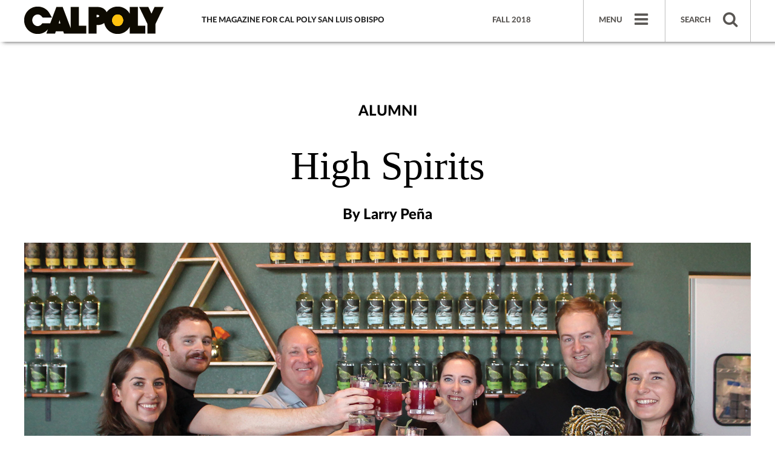

--- FILE ---
content_type: text/html; charset=UTF-8
request_url: https://magazine.calpoly.edu/fall-2018/high-spirits/
body_size: 14055
content:
<!DOCTYPE html>
<html lang="en-US">
<head>
<meta http-equiv="Content-Type" content="text/html; charset=utf-8" />
<meta http-equiv="X-UA-Compatible" content="IE=edge,chrome=1">
<meta name="viewport" content="width=device-width, initial-scale=1.0">
<link rel="apple-touch-icon" sizes="57x57" href="/favicons/apple-touch-icon-57x57.png?v=BGGbX3w04N">
<link rel="apple-touch-icon" sizes="60x60" href="/favicons/apple-touch-icon-60x60.png?v=BGGbX3w04N">
<link rel="apple-touch-icon" sizes="72x72" href="/favicons/apple-touch-icon-72x72.png?v=BGGbX3w04N">
<link rel="apple-touch-icon" sizes="76x76" href="/favicons/apple-touch-icon-76x76.png?v=BGGbX3w04N">
<link rel="apple-touch-icon" sizes="114x114" href="/favicons/apple-touch-icon-114x114.png?v=BGGbX3w04N">
<link rel="apple-touch-icon" sizes="120x120" href="/favicons/apple-touch-icon-120x120.png?v=BGGbX3w04N">
<link rel="apple-touch-icon" sizes="144x144" href="/favicons/apple-touch-icon-144x144.png?v=BGGbX3w04N">
<link rel="apple-touch-icon" sizes="152x152" href="/favicons/apple-touch-icon-152x152.png?v=BGGbX3w04N">
<link rel="apple-touch-icon" sizes="180x180" href="/favicons/apple-touch-icon-180x180.png?v=BGGbX3w04N">
<link rel="icon" type="image/png" href="/favicons/favicon-32x32.png?v=BGGbX3w04N" sizes="32x32">
<link rel="icon" type="image/png" href="/favicons/android-chrome-192x192.png?v=BGGbX3w04N" sizes="192x192">
<link rel="icon" type="image/png" href="/favicons/favicons/favicon-96x96.png?v=BGGbX3w04N" sizes="96x96">
<link rel="icon" type="image/png" href="/favicons/favicon-16x16.png?v=BGGbX3w04N" sizes="16x16">
<link rel="manifest" href="/favicons/manifest.json?v=BGGbX3w04N">
<link rel="shortcut icon" href="/favicons/favicon.ico?v=BGGbX3w04N">
<meta name="msapplication-TileColor" content="#ffffff">
<meta name="msapplication-TileImage" content="/favicons/mstile-144x144.png?v=BGGbX3w04N">
<meta name="theme-color" content="#998a59">


    <!-- GTM / Contact UCM -->
    <script>
        (function (w, d, s, l, i) {
            w[l] = w[l] || [];
            w[l].push({
                'gtm.start':
                    new Date().getTime(), event: 'gtm.js'
            });
            var f = d.getElementsByTagName(s)[0],
                j = d.createElement(s), dl = l != 'dataLayer' ? '&l=' + l : '';
            j.async = true;
            j.src =
                'https://www.googletagmanager.com/gtm.js?id=' + i + dl;
            f.parentNode.insertBefore(j, f);
        })(window, document, 'script', 'dataLayer', 'GTM-TKZNRR2');
    </script>
    <!-- End GTM -->

    <!-- GA gtag -->
    <script async src="https://www.googletagmanager.com/gtag/js?id=G-CY2GPTVZY7"></script>
    <script>
        window.dataLayer = window.dataLayer || [];
        function gtag() {
            window.dataLayer.push(arguments);
        }
        gtag('js', new Date());
        gtag('config', 'G-CY2GPTVZY7');
    </script>
    <!-- End GA gtag -->

      <script type="text/javascript">
      (function(c,l,a,r,i,t,y){
        c[a]=c[a]||function(){(c[a].q=c[a].q||[]).push(arguments)};
        t=l.createElement(r);t.async=1;t.src="https://www.clarity.ms/tag/"+i;
        y=l.getElementsByTagName(r)[0];y.parentNode.insertBefore(t,y);
      })(window, document, "clarity", "script", "qbdnyzxax5");
    </script>

    <script>
      (function (c, s, q, u, a, r, e) {
        c.hj=c.hj||function(){(c.hj.q=c.hj.q||[]).push(arguments)};
        c._hjSettings = { hjid: a };
        r = s.getElementsByTagName('head')[0];
        e = s.createElement('script');
        e.async = true;
        e.src = q + c._hjSettings.hjid + u;
        r.appendChild(e);
      })(window, document, ' https://static.hj.contentsquare.net/c/csq-', '.js', 5308045);
    </script>
  


<meta name='robots' content='index, follow, max-image-preview:large, max-snippet:-1, max-video-preview:-1' />
	<style>img:is([sizes="auto" i], [sizes^="auto," i]) { contain-intrinsic-size: 3000px 1500px }</style>
	
<!-- Social Warfare v4.4.6.3 https://warfareplugins.com - BEGINNING OF OUTPUT -->
<style>
	@font-face {
		font-family: "sw-icon-font";
		src:url("https://magazine.calpoly.edu/wp-content/plugins/social-warfare/assets/fonts/sw-icon-font.eot?ver=4.4.6.3");
		src:url("https://magazine.calpoly.edu/wp-content/plugins/social-warfare/assets/fonts/sw-icon-font.eot?ver=4.4.6.3#iefix") format("embedded-opentype"),
		url("https://magazine.calpoly.edu/wp-content/plugins/social-warfare/assets/fonts/sw-icon-font.woff?ver=4.4.6.3") format("woff"),
		url("https://magazine.calpoly.edu/wp-content/plugins/social-warfare/assets/fonts/sw-icon-font.ttf?ver=4.4.6.3") format("truetype"),
		url("https://magazine.calpoly.edu/wp-content/plugins/social-warfare/assets/fonts/sw-icon-font.svg?ver=4.4.6.3#1445203416") format("svg");
		font-weight: normal;
		font-style: normal;
		font-display:block;
	}
</style>
<!-- Social Warfare v4.4.6.3 https://warfareplugins.com - END OF OUTPUT -->


	<!-- This site is optimized with the Yoast SEO plugin v24.6 - https://yoast.com/wordpress/plugins/seo/ -->
	<link rel="canonical" href="https://magazine.calpoly.edu/fall-2018/high-spirits/" />
	<meta name="twitter:card" content="summary_large_image" />
	<meta name="twitter:title" content="High Spirits - Cal Poly Magazine" />
	<meta name="twitter:image" content="https://live-cal-poly-magazine.pantheonsite.io/wp-content/uploads/2018/09/F2018-high-spirits-cocktail-e1538178547974-224x300.jpg" />
	<meta name="twitter:site" content="@CalPoly" />
	<script type="application/ld+json" class="yoast-schema-graph">{"@context":"https://schema.org","@graph":[{"@type":"WebPage","@id":"https://magazine.calpoly.edu/fall-2018/high-spirits/","url":"https://magazine.calpoly.edu/fall-2018/high-spirits/","name":"High Spirits - Cal Poly Magazine","isPartOf":{"@id":"https://magazine.calpoly.edu/#website"},"primaryImageOfPage":{"@id":"https://magazine.calpoly.edu/fall-2018/high-spirits/#primaryimage"},"image":{"@id":"https://magazine.calpoly.edu/fall-2018/high-spirits/#primaryimage"},"thumbnailUrl":"https://live-cal-poly-magazine.pantheonsite.io/wp-content/uploads/2018/09/F2018-high-spirits-cocktail-e1538178547974-224x300.jpg","datePublished":"2018-10-01T22:00:21+00:00","dateModified":"2019-11-01T00:34:57+00:00","breadcrumb":{"@id":"https://magazine.calpoly.edu/fall-2018/high-spirits/#breadcrumb"},"inLanguage":"en-US","potentialAction":[{"@type":"ReadAction","target":["https://magazine.calpoly.edu/fall-2018/high-spirits/"]}]},{"@type":"ImageObject","inLanguage":"en-US","@id":"https://magazine.calpoly.edu/fall-2018/high-spirits/#primaryimage","url":"https://live-cal-poly-magazine.pantheonsite.io/wp-content/uploads/2018/09/F2018-high-spirits-cocktail-e1538178547974-224x300.jpg","contentUrl":"https://live-cal-poly-magazine.pantheonsite.io/wp-content/uploads/2018/09/F2018-high-spirits-cocktail-e1538178547974-224x300.jpg"},{"@type":"BreadcrumbList","@id":"https://magazine.calpoly.edu/fall-2018/high-spirits/#breadcrumb","itemListElement":[{"@type":"ListItem","position":1,"name":"Home","item":"https://magazine.calpoly.edu/"},{"@type":"ListItem","position":2,"name":"High Spirits"}]},{"@type":"WebSite","@id":"https://magazine.calpoly.edu/#website","url":"https://magazine.calpoly.edu/","name":"Cal Poly Magazine","description":"Cal Poly Magazine is the flagship publication of California Polytechnic State University, San Luis Obispo, showcasing the results of Learn by Doing.","potentialAction":[{"@type":"SearchAction","target":{"@type":"EntryPoint","urlTemplate":"https://magazine.calpoly.edu/?s={search_term_string}"},"query-input":{"@type":"PropertyValueSpecification","valueRequired":true,"valueName":"search_term_string"}}],"inLanguage":"en-US"}]}</script>
	<!-- / Yoast SEO plugin. -->


<link rel='dns-prefetch' href='//maxcdn.bootstrapcdn.com' />
<link rel="alternate" type="application/rss+xml" title="Cal Poly Magazine &raquo; Feed" href="https://magazine.calpoly.edu/feed/" />
<link rel="alternate" type="application/rss+xml" title="Cal Poly Magazine &raquo; Comments Feed" href="https://magazine.calpoly.edu/comments/feed/" />
<script type="text/javascript" id="wpp-js" src="https://magazine.calpoly.edu/wp-content/plugins/wordpress-popular-posts/assets/js/wpp.min.js?ver=7.2.0" data-sampling="0" data-sampling-rate="100" data-api-url="https://magazine.calpoly.edu/wp-json/wordpress-popular-posts" data-post-id="10248" data-token="7a975958f1" data-lang="0" data-debug="0"></script>
<script type="text/javascript">
/* <![CDATA[ */
window._wpemojiSettings = {"baseUrl":"https:\/\/s.w.org\/images\/core\/emoji\/15.0.3\/72x72\/","ext":".png","svgUrl":"https:\/\/s.w.org\/images\/core\/emoji\/15.0.3\/svg\/","svgExt":".svg","source":{"concatemoji":"https:\/\/magazine.calpoly.edu\/wp-includes\/js\/wp-emoji-release.min.js?ver=6.7.2"}};
/*! This file is auto-generated */
!function(i,n){var o,s,e;function c(e){try{var t={supportTests:e,timestamp:(new Date).valueOf()};sessionStorage.setItem(o,JSON.stringify(t))}catch(e){}}function p(e,t,n){e.clearRect(0,0,e.canvas.width,e.canvas.height),e.fillText(t,0,0);var t=new Uint32Array(e.getImageData(0,0,e.canvas.width,e.canvas.height).data),r=(e.clearRect(0,0,e.canvas.width,e.canvas.height),e.fillText(n,0,0),new Uint32Array(e.getImageData(0,0,e.canvas.width,e.canvas.height).data));return t.every(function(e,t){return e===r[t]})}function u(e,t,n){switch(t){case"flag":return n(e,"\ud83c\udff3\ufe0f\u200d\u26a7\ufe0f","\ud83c\udff3\ufe0f\u200b\u26a7\ufe0f")?!1:!n(e,"\ud83c\uddfa\ud83c\uddf3","\ud83c\uddfa\u200b\ud83c\uddf3")&&!n(e,"\ud83c\udff4\udb40\udc67\udb40\udc62\udb40\udc65\udb40\udc6e\udb40\udc67\udb40\udc7f","\ud83c\udff4\u200b\udb40\udc67\u200b\udb40\udc62\u200b\udb40\udc65\u200b\udb40\udc6e\u200b\udb40\udc67\u200b\udb40\udc7f");case"emoji":return!n(e,"\ud83d\udc26\u200d\u2b1b","\ud83d\udc26\u200b\u2b1b")}return!1}function f(e,t,n){var r="undefined"!=typeof WorkerGlobalScope&&self instanceof WorkerGlobalScope?new OffscreenCanvas(300,150):i.createElement("canvas"),a=r.getContext("2d",{willReadFrequently:!0}),o=(a.textBaseline="top",a.font="600 32px Arial",{});return e.forEach(function(e){o[e]=t(a,e,n)}),o}function t(e){var t=i.createElement("script");t.src=e,t.defer=!0,i.head.appendChild(t)}"undefined"!=typeof Promise&&(o="wpEmojiSettingsSupports",s=["flag","emoji"],n.supports={everything:!0,everythingExceptFlag:!0},e=new Promise(function(e){i.addEventListener("DOMContentLoaded",e,{once:!0})}),new Promise(function(t){var n=function(){try{var e=JSON.parse(sessionStorage.getItem(o));if("object"==typeof e&&"number"==typeof e.timestamp&&(new Date).valueOf()<e.timestamp+604800&&"object"==typeof e.supportTests)return e.supportTests}catch(e){}return null}();if(!n){if("undefined"!=typeof Worker&&"undefined"!=typeof OffscreenCanvas&&"undefined"!=typeof URL&&URL.createObjectURL&&"undefined"!=typeof Blob)try{var e="postMessage("+f.toString()+"("+[JSON.stringify(s),u.toString(),p.toString()].join(",")+"));",r=new Blob([e],{type:"text/javascript"}),a=new Worker(URL.createObjectURL(r),{name:"wpTestEmojiSupports"});return void(a.onmessage=function(e){c(n=e.data),a.terminate(),t(n)})}catch(e){}c(n=f(s,u,p))}t(n)}).then(function(e){for(var t in e)n.supports[t]=e[t],n.supports.everything=n.supports.everything&&n.supports[t],"flag"!==t&&(n.supports.everythingExceptFlag=n.supports.everythingExceptFlag&&n.supports[t]);n.supports.everythingExceptFlag=n.supports.everythingExceptFlag&&!n.supports.flag,n.DOMReady=!1,n.readyCallback=function(){n.DOMReady=!0}}).then(function(){return e}).then(function(){var e;n.supports.everything||(n.readyCallback(),(e=n.source||{}).concatemoji?t(e.concatemoji):e.wpemoji&&e.twemoji&&(t(e.twemoji),t(e.wpemoji)))}))}((window,document),window._wpemojiSettings);
/* ]]> */
</script>
<link rel='stylesheet' id='social-warfare-block-css-css' href='https://magazine.calpoly.edu/wp-content/plugins/social-warfare/assets/js/post-editor/dist/blocks.style.build.css?ver=6.7.2' type='text/css' media='all' />
<style id='wp-emoji-styles-inline-css' type='text/css'>

	img.wp-smiley, img.emoji {
		display: inline !important;
		border: none !important;
		box-shadow: none !important;
		height: 1em !important;
		width: 1em !important;
		margin: 0 0.07em !important;
		vertical-align: -0.1em !important;
		background: none !important;
		padding: 0 !important;
	}
</style>
<link rel='stylesheet' id='contact-form-7-css' href='https://magazine.calpoly.edu/wp-content/plugins/contact-form-7/includes/css/styles.css?ver=6.0.5' type='text/css' media='all' />
<link rel='stylesheet' id='wc-gallery-style-css' href='https://magazine.calpoly.edu/wp-content/plugins/wc-gallery/includes/css/style.css?ver=1.67' type='text/css' media='all' />
<link rel='stylesheet' id='wc-gallery-popup-style-css' href='https://magazine.calpoly.edu/wp-content/plugins/wc-gallery/includes/css/magnific-popup.css?ver=1.1.0' type='text/css' media='all' />
<link rel='stylesheet' id='wc-gallery-flexslider-style-css' href='https://magazine.calpoly.edu/wp-content/plugins/wc-gallery/includes/vendors/flexslider/flexslider.css?ver=2.6.1' type='text/css' media='all' />
<link rel='stylesheet' id='wc-gallery-owlcarousel-style-css' href='https://magazine.calpoly.edu/wp-content/plugins/wc-gallery/includes/vendors/owlcarousel/assets/owl.carousel.css?ver=2.1.4' type='text/css' media='all' />
<link rel='stylesheet' id='wc-gallery-owlcarousel-theme-style-css' href='https://magazine.calpoly.edu/wp-content/plugins/wc-gallery/includes/vendors/owlcarousel/assets/owl.theme.default.css?ver=2.1.4' type='text/css' media='all' />
<link rel='stylesheet' id='social_warfare-css' href='https://magazine.calpoly.edu/wp-content/plugins/social-warfare/assets/css/style.min.css?ver=4.4.6.3' type='text/css' media='all' />
<link rel='stylesheet' id='wordpress-popular-posts-css-css' href='https://magazine.calpoly.edu/wp-content/plugins/wordpress-popular-posts/assets/css/wpp.css?ver=7.2.0' type='text/css' media='all' />
<link rel='stylesheet' id='writeitright-fonts-css' href='https://maxcdn.bootstrapcdn.com/font-awesome/4.4.0/css/font-awesome.min.css?family=Open+Sans:400italic,700italic,400,700&#038;subset=latin,latin-ext' type='text/css' media='all' />
<link rel='stylesheet' id='bootstrap-css' href='https://magazine.calpoly.edu/wp-content/themes/calpoly2018/css/bootstrap.min.css?ver=6.7.2' type='text/css' media='all' />
<link rel='stylesheet' id='fancybox-css' href='https://magazine.calpoly.edu/wp-content/themes/calpoly2018/css/jquery.fancybox.min.css?ver=6.7.2' type='text/css' media='all' />
<link rel='stylesheet' id='writeitright-style-css' href='https://magazine.calpoly.edu/wp-content/themes/calpoly2018/style.css?ver=6.7.2' type='text/css' media='all' />
<link rel='stylesheet' id='custom-css-css' href='https://magazine.calpoly.edu/wp-content/themes/calpoly2018/custom.css?ver=6.7.2' type='text/css' media='all' />
<link rel='stylesheet' id='extra-css-css' href='https://magazine.calpoly.edu/wp-content/themes/calpoly2018/extra.css?ver=6.7.2' type='text/css' media='all' />
<!--[if lt IE 9]>
<link rel='stylesheet' id='writeitright-ie-css' href='https://magazine.calpoly.edu/wp-content/themes/calpoly2018/css/ie.css?ver=20121010' type='text/css' media='all' />
<![endif]-->
<script type="text/javascript" src="https://magazine.calpoly.edu/wp-includes/js/jquery/jquery.min.js?ver=3.7.1" id="jquery-core-js"></script>
<script type="text/javascript" src="https://magazine.calpoly.edu/wp-includes/js/jquery/jquery-migrate.min.js?ver=3.4.1" id="jquery-migrate-js"></script>
<link rel="https://api.w.org/" href="https://magazine.calpoly.edu/wp-json/" /><link rel="EditURI" type="application/rsd+xml" title="RSD" href="https://magazine.calpoly.edu/xmlrpc.php?rsd" />
<meta name="generator" content="WordPress 6.7.2" />
<link rel='shortlink' href='https://magazine.calpoly.edu/?p=10248' />
            <style id="wpp-loading-animation-styles">@-webkit-keyframes bgslide{from{background-position-x:0}to{background-position-x:-200%}}@keyframes bgslide{from{background-position-x:0}to{background-position-x:-200%}}.wpp-widget-block-placeholder,.wpp-shortcode-placeholder{margin:0 auto;width:60px;height:3px;background:#dd3737;background:linear-gradient(90deg,#dd3737 0%,#571313 10%,#dd3737 100%);background-size:200% auto;border-radius:3px;-webkit-animation:bgslide 1s infinite linear;animation:bgslide 1s infinite linear}</style>
            <meta name="generator" content="Elementor 3.27.7; features: e_font_icon_svg, additional_custom_breakpoints, e_element_cache; settings: css_print_method-external, google_font-enabled, font_display-swap">
<style type="text/css">.recentcomments a{display:inline !important;padding:0 !important;margin:0 !important;}</style>			<style>
				.e-con.e-parent:nth-of-type(n+4):not(.e-lazyloaded):not(.e-no-lazyload),
				.e-con.e-parent:nth-of-type(n+4):not(.e-lazyloaded):not(.e-no-lazyload) * {
					background-image: none !important;
				}
				@media screen and (max-height: 1024px) {
					.e-con.e-parent:nth-of-type(n+3):not(.e-lazyloaded):not(.e-no-lazyload),
					.e-con.e-parent:nth-of-type(n+3):not(.e-lazyloaded):not(.e-no-lazyload) * {
						background-image: none !important;
					}
				}
				@media screen and (max-height: 640px) {
					.e-con.e-parent:nth-of-type(n+2):not(.e-lazyloaded):not(.e-no-lazyload),
					.e-con.e-parent:nth-of-type(n+2):not(.e-lazyloaded):not(.e-no-lazyload) * {
						background-image: none !important;
					}
				}
			</style>
			

  <meta property="og:title" content="High Spirits" />

  <meta property="og:image" content="https://magazine.calpoly.edu/wp-content/uploads/2018/09/F2018-high-spirits.jpg" data-article-thumbnail="Page Thumbnail" /> <meta property="og:description" content="Inspired by the flavors of California, alumni startup Calwise Spirits opens a new tasting bar in Paso Robles" />

<title>
High Spirits - Cal Poly Magazine</title>



<script type="text/javascript">
jQuery(document).ready(function(){
  jQuery("#menumb1, #menumb2").mouseenter(function(){
    jQuery("#menumb2").show();
    jQuery("#menudiv").css("background-color","#FFF");
  }); 
  
  jQuery("#menumb2, #menumb1").mouseleave(function(){
    jQuery("#menumb2").hide();
    jQuery("#menumb_m").css("height","49px");
  });
  
  jQuery("#searchmb1, #searchmb2").mouseenter(function(){
    jQuery("#searchmb2").show();
    jQuery("#searchdiv").css("background-color","#FFF");
  }); 
  
  jQuery("#searchmb1, #searchmb2").mouseleave(function(){
    jQuery("#searchmb2").hide();
    jQuery("#searchmb_m").css("height","49px");
  });
});
</script>
<script type="text/javascript">

function toggle_visibility(id) 
{
    var e = document.getElementById(id);
    if (e.style.display == 'block' || e.style.display=='')
    {
        e.style.display = 'none';
    document.getElementById('mmenu').src="https://magazine.calpoly.edu/wp-content/themes/calpoly2018/images/menu1.png";
    document.getElementById('msear').src="https://magazine.calpoly.edu/wp-content/themes/calpoly2018/images/search.png";
    }
    else 
    {
        e.style.display = 'block';
    document.getElementById('mmenu').src="https://magazine.calpoly.edu/wp-content/themes/calpoly2018/images/menu.png";
    document.getElementById('msear').src="https://magazine.calpoly.edu/wp-content/themes/calpoly2018/images/search.png";
    }
}

function toggle_visibilitysear(id) 
{
    var e = document.getElementById(id);
    if (e.style.display == 'block' || e.style.display=='')
    {
        e.style.display = 'none';
    document.getElementById('msear').src="https://magazine.calpoly.edu/wp-content/themes/calpoly2018/images/search.png";
    document.getElementById('mmenu').src="https://magazine.calpoly.edu/wp-content/themes/calpoly2018/images/menu1.png";
    }
    else 
    {
        e.style.display = 'block';
    document.getElementById('msear').src="https://magazine.calpoly.edu/wp-content/themes/calpoly2018/images/search1.png";
    document.getElementById('mmenu').src="https://magazine.calpoly.edu/wp-content/themes/calpoly2018/images/menu1.png";
    }
}
</script>

  
    <style> 

  #filters li.active,.see_all_video a,.see_all_video a:hover,
.bx-wrapper .bx-pager.bx-default-pager a:hover, .bx-wrapper .bx-pager.bx-default-pager a.active, .issue_tp_title.video {
    background:#595653 !important; 
  }
  #filters li.active span, .see_all_video a, .issue_tp_title.video, .issue_tp_title.video .fa, .inp_submit {
  color: white;
  color: #ffc20e !important;
}
 a,.search_title, .search_title a, .video_title a:hover,.issue_bt_title a:hover, 
.ftr_menu1 ul li a:hover,.ftr_menu2 ul li a:hover,.in_menu ,.top_menu1 ul li a,
.top_menu2 ul li a,.follow_us2, .menu_title a{
  color: #595653;
}

  .sortimg:hover, 
  .sortimg-hover:hover{
    color:#595653 !important;
  }

  .inp_submit {
  color: white;
  color: #ffc20e !important;
}


  </style>

    
    <!-- Google Analytics -->
    <script>
        window.ga=window.ga||function(){(ga.q=ga.q||[]).push(arguments)};ga.l=+new Date;
        ga('create', 'UA-102181678-1', 'auto');
        ga('send', 'pageview');
    </script>
    <script async src='https://www.google-analytics.com/analytics.js'></script>
    <script>
        (function(i,s,o,g,r,a,m){i['GoogleAnalyticsObject']=r;i[r]=i[r]||function(){
            (i[r].q=i[r].q||[]).push(arguments)},i[r].l=1*new Date();a=s.createElement(o),
            m=s.getElementsByTagName(o)[0];a.async=1;a.src=g;m.parentNode.insertBefore(a,m)
        })(window,document,'script','https://www.google-analytics.com/analytics.js','ga');
        ga('create', 'UA-102181678-1', 'auto');
        ga('require', 'GTM-NXNQP2V');
        ga('send', 'pageview');
    </script>
    <!--End Google Analytics-->

  

	<script src="https://magazine.calpoly.edu/wp-content/themes/calpoly2018/js/jquery.scrolldepth.min.js"></script>
	<script type="text/javascript">
	jQuery(function() {
	  jQuery.scrollDepth();
	});
	</script>

    
<!-- Begin post-specific head content -->

<!-- End post-specific head content -->

</head>
<body class="cpm_article-template-default single single-cpm_article postid-10248 full-width custom-background-empty custom-font-enabled single-author elementor-default elementor-kit-19028" >

<div class="container-fluid">
<div class="top_header in_head navbar-fixed-top" id="main_div_ss">
  <div class="container">
    <div class="row">
      <div class="col-lg-3 col-md-3 col-xs-12 col-sm-3">
        <div class="logodiv">
                  <a href="https://magazine.calpoly.edu/">
          <img src="https://magazine.calpoly.edu/wp-content/uploads/2016/04/spring2016-logo.png" 
            class="header-image" alt="" 
          />
        </a>
              </div>
      </div>
      <div class="col-lg-4 col-md-4 col-xs-12 col-sm-4">
        <div class="tagline">The Magazine For Cal Poly San Luis Obispo</div>
      </div>
      <div class="col-lg-2 col-md-2 col-xs-12 col-sm-2">
        <div class="fall_2015">
                  <a href="https://magazine.calpoly.edu/fall-2018">
            Fall 2018</a>
           
        </div>
      </div>
      <div class="col-lg-3 col-md-3 col-xs-12 col-sm-3 flex">
        <div class="menu_div" id="menudiv">
          <div class="menu_title"><a id="moretab"><div class="moretabm">MENU</div> <i class="fa fa-bars fa-2x"></i></a></div>
          <div class="clearfix"></div>
        <div class="menu_box" id="categories">
          <div class="top_menu1">
            <div class="menu-menu-1-container"><ul id="menu-menu-1" class="menu"><li id="menu-item-383" class="menu-item menu-item-type-custom menu-item-object-custom menu-item-383"><a href="/#in-this-issue">In This Issue</a></li>
<li id="menu-item-1190" class="menu-item menu-item-type-post_type menu-item-object-page menu-item-1190"><a href="https://magazine.calpoly.edu/past-issues/">Past Issues</a></li>
</ul></div>          </div>
          <div class="top_menu2">
            <div class="menu-menu-2-container"><ul id="menu-menu-2" class="menu"><li id="menu-item-30" class="menu-item menu-item-type-post_type menu-item-object-page menu-item-30"><a href="https://magazine.calpoly.edu/about-the-magazine/">About the Magazine</a></li>
<li id="menu-item-15720" class="menu-item menu-item-type-custom menu-item-object-custom menu-item-15720"><a href="http://calpoly.imodules.com/magazine-subscription">Subscribe</a></li>
<li id="menu-item-15414" class="menu-item menu-item-type-post_type menu-item-object-page menu-item-15414"><a href="https://magazine.calpoly.edu/pitch-a-story/">Pitch a Story</a></li>
<li id="menu-item-15348" class="menu-item menu-item-type-custom menu-item-object-custom menu-item-15348"><a href="http://calpoly.imodules.com/s/699/bp19/interior.aspx?sid=699&#038;gid=1&#038;pgid=1175&#038;cid=2600">Alumni Updates</a></li>
</ul></div>          </div>
          <div class="top_menu3">
            <div class="follow_us2">FOLLOW US</div>
            <ul>
              <li><a href="https://www.facebook.com/CalPoly/"><i class="fa fa-facebook fa-2xx"></i></a></li>
              <li><a href="https://twitter.com/calpoly"><i class="fa fa-twitter fa-2xx"></i></a></li>
              <li><a href="https://www.linkedin.com/school/15251132/?pathWildcard=15251132"><i class="fa fa-linkedin fa-2xx"></i></a></li>
              <li><a href="https://www.instagram.com/calpoly/"><i class="fa fa-instagram fa-2xx"></i></a></li>
            </ul>
          </div>
        </div>
        </div>
        <div class="search_div" id="searchdiv">
          <div class="search_title"><a id="moretab1"><div class="moretab1m">SEARCH</div> <i class="fa fa-search fa-2x"></i></a></div>
          <div class="clearfix"></div>
          <div class="search_box" id="categories1">
            <div class="search_txt">SEARCH</div>
              <form role="search" method="get" id="searchform" class="searchform" action="https://magazine.calpoly.edu/">
                  <input type="text" value="" name="s" id="s" class="inp_search" />
                                </form>
          </div>
        </div>
              </div>
    </div>
  </div>
</div>
<div class="top_header navbar-fixed-top mobile_header">
  <div class="container pad_righ">
    <div class="row">
      <div class="col-lg-3 col-md-3 col-xs-8 col-sm-3">
        <div class="logodiv logodiv_mb">
                          <a href="https://magazine.calpoly.edu"><img src="https://magazine.calpoly.edu/wp-content/uploads/2016/04/spring2016logomobile.png" alt="Mobile Logo" /></a>
                      </div>
      </div>
      <div class="col-lg-3 col-md-3 col-xs-4 col-sm-3 pad_righ flex">
        <div class="menu_div menu_div_mb" id="menumb_m">
          <a id="menumb1"><i class="fa fa-bars fa-2x"></i></a>
          <div class="clearfix"></div>
      <div class="menu_box" id="menumb2">
        <div class="tagline">The Magazine For Cal Poly San Luis Obispo</div>
          <div class="fall_2015">
                          <a href="https://magazine.calpoly.edu/fall-2018">
                Fall 2018</a>
               
          </div>
        <div class="top_menu1">
          <div class="menu-menu-1-container"><ul id="menu-menu-3" class="menu"><li class="menu-item menu-item-type-custom menu-item-object-custom menu-item-383"><a href="/#in-this-issue">In This Issue</a></li>
<li class="menu-item menu-item-type-post_type menu-item-object-page menu-item-1190"><a href="https://magazine.calpoly.edu/past-issues/">Past Issues</a></li>
</ul></div>        </div>
        <div class="top_menu2">
          <div class="menu-menu-2-container"><ul id="menu-menu-4" class="menu"><li class="menu-item menu-item-type-post_type menu-item-object-page menu-item-30"><a href="https://magazine.calpoly.edu/about-the-magazine/">About the Magazine</a></li>
<li class="menu-item menu-item-type-custom menu-item-object-custom menu-item-15720"><a href="http://calpoly.imodules.com/magazine-subscription">Subscribe</a></li>
<li class="menu-item menu-item-type-post_type menu-item-object-page menu-item-15414"><a href="https://magazine.calpoly.edu/pitch-a-story/">Pitch a Story</a></li>
<li class="menu-item menu-item-type-custom menu-item-object-custom menu-item-15348"><a href="http://calpoly.imodules.com/s/699/bp19/interior.aspx?sid=699&#038;gid=1&#038;pgid=1175&#038;cid=2600">Alumni Updates</a></li>
</ul></div>        </div>
        <div class="top_menu3">
          <div class="follow_us2">FOLLOW US</div>
          <ul>
             <li><a href="https://www.facebook.com/CalPoly/"><i class="fa fa-facebook fa-2xx"></i></a></li>
                   <li><a href="https://twitter.com/calpoly"><i class="fa fa-twitter fa-2xx"></i></a></li>
                   <li><a href="https://www.linkedin.com/school/15251132/?pathWildcard=15251132"><i class="fa fa-linkedin fa-2xx"></i></a></li>
                   <li><a href="https://www.instagram.com/calpoly/"><i class="fa fa-instagram fa-2xx"></i></a></li>
          </ul>
        </div>
      </div>
        </div>
        <div class="search_div search_div_mb" id="searchmb_m">
          <a id="searchmb1"><i class="fa fa-search fa-2x"></i></a>
          <div class="clearfix"></div>
      <div class="search_box" id="searchmb2">
        <div class="search_txt">SEARCH</div>          
          <form role="search" method="get" id="searchform" class="searchform" action="https://magazine.calpoly.edu/">
          <input type="text" value="" name="s" id="s" class="inp_search" />
                    </form>
      </div>
        </div>
        <div class="clearfix"></div>
      </div>
    </div>
  </div>
</div>






 



  
       <div class="inner_mid">
  <div class="container">

    <div class="row">
      <div class="col-lg-1 col-md-1 col-xs-12 col-sm-1"></div>
      <div class="col-lg-10 col-md-10 col-xs-12 col-sm-10">
        <div class="article_top">

                                                             <h4>alumni</h4>          
          <h1>High Spirits</h1>
          
                      <h4>By Larry Peña</h4>
           

        </div>
      </div>
      <div class="col-lg-1 col-md-1 col-xs-12 col-sm-1"></div>
    </div>
    
    <div class="row">

            
       

      <div class="col-lg-12 col-md-12 col-xs-12 col-sm-12">
         

                            
         
         
                       
          <div class="article_img">
            <img src="https://magazine.calpoly.edu/wp-content/uploads/2018/10/F2018-high-spirits-header.jpg" alt="" title="" />
            <div class="photographer"></div>
                                  </div>
              

            </div>
    </div>


    <div class="row">
      <div class="col-lg-1 col-md-1 col-xs-12 col-sm-1"></div>
      <div class="col-lg-10 col-md-10 col-xs-12 col-sm-10">
      
            <div class=" main-article">
      <div class="ftr_social">        
		          <ul>
		            <li><a class="nc_tweet" href="http://www.facebook.com/share.php?u=https%3A%2F%2Fmagazine.calpoly.edu%2Ffall-2018%2Fhigh-spirits%2F%3Futm_source%3Dfacebook%26utm_medium%3Dsocial%26utm_campaign%3DSocialWarfare" target="_blank"><i class="sw sw-facebook swp_facebook_icon"></i></a></li>
		            <li><a class="nc_tweet" href="https://twitter.com/share?original_referer=/&text=Opening+the+Seal&url=https://magazine.calpoly.edu/fall-2018/high-spirits/%3Futm_source%3Dtwitter%26utm_medium%3Dsocial%26utm_campaign%3DSocialWarfare&via=CalPoly" target="_blank"><i class="sw sw-twitter swp_twitter_icon"></i></a></li>
									
	<li><a rel="nofollow" class="nc_tweet noPop" onclick="var e=document.createElement('script');
                       e.setAttribute('type','text/javascript');
                       e.setAttribute('charset','UTF-8');
                       e.setAttribute('src','//assets.pinterest.com/js/pinmarklet.js?r='+Math.random()*99999999);
                       document.body.appendChild(e);
                   "><i class="sw sw-pinterest swp_pinterest_icon"></i></a></li>				
					
		            
		          </ul>
	        	</div>                <p><img fetchpriority="high" decoding="async" class="img-thumbnail img-inset alignright wp-image-10381" src="https://live-cal-poly-magazine.pantheonsite.io/wp-content/uploads/2018/09/F2018-high-spirits-cocktail-e1538178547974-224x300.jpg" alt="A Calwise cocktail" width="300" height="402" srcset="https://magazine.calpoly.edu/wp-content/uploads/2018/09/F2018-high-spirits-cocktail-e1538178547974-224x300.jpg 224w, https://magazine.calpoly.edu/wp-content/uploads/2018/09/F2018-high-spirits-cocktail-e1538178547974-765x1024.jpg 765w, https://magazine.calpoly.edu/wp-content/uploads/2018/09/F2018-high-spirits-cocktail-e1538178547974-624x835.jpg 624w, https://magazine.calpoly.edu/wp-content/uploads/2018/09/F2018-high-spirits-cocktail-e1538178547974-250x335.jpg 250w, https://magazine.calpoly.edu/wp-content/uploads/2018/09/F2018-high-spirits-cocktail-e1538178547974-550x736.jpg 550w, https://magazine.calpoly.edu/wp-content/uploads/2018/09/F2018-high-spirits-cocktail-e1538178547974-800x1071.jpg 800w, https://magazine.calpoly.edu/wp-content/uploads/2018/09/F2018-high-spirits-cocktail-e1538178547974-134x180.jpg 134w, https://magazine.calpoly.edu/wp-content/uploads/2018/09/F2018-high-spirits-cocktail-e1538178547974-374x500.jpg 374w, https://magazine.calpoly.edu/wp-content/uploads/2018/09/F2018-high-spirits-cocktail-e1538178547974.jpg 1197w" sizes="(max-width: 300px) 100vw, 300px" />This spring, Calwise Spirits, created by alumnus <strong>Aaron Bergh</strong> (Agricultural and Environmental Plant Sciences ’15) opened a new distillery and tasting room in Paso Robles, California. The company, which focuses on creating gin and rum inspired by the scents and flavors of the California coast, was born — illicitly at first — in the dorms at Cal Poly and matured at the Center for Innovation and Entrepreneurship (CIE).</p>
<p>“I’ve always loved hiking at places like Big Sur — the smells of the wild herbs are a big part of the experience that I wanted to have with me forever,” says Bergh, describing the wild native sage, yerba santa and fennel that impart their distinctive notes into his flagship Big Sur Gin.</p>
<p>The new space in Paso Robles doesn’t just offer samples of the spirits. Calwise is the only distillery tasting room between San Diego and Oregon licensed to operate as a full working bar, and fellow alumnus and mixologist <strong>Scott Romaine</strong> (Architecture ’14) has helped Bergh develop a full menu of cocktails featuring the spirits.</p>
<p>Beyond the new location, Calwise Spirits can be found in stores, bars and restaurants from San Diego to Mendocino and was named one of the 10 best rum distilleries in the nation by USA Today.</p>
<p>&nbsp;</p>
<div class="swp-content-locator"></div>              </div> 
      
            </div>
      <div class="col-lg-1 col-md-1 col-xs-12 col-sm-1"></div>
    </div>


  </div>
</div>  

  <!-- social warfare footer placement -->
        <div class="inner_mid social">
      <div class="container">
        <div class="row">
          <div class="col-lg-1 col-md-1 col-xs-12 col-sm-1"></div>
          <div class="col-lg-10 col-md-10 col-xs-12 col-sm-10"> 
           <div class="swp_social_panel swp_horizontal_panel swp_flat_fresh  swp_default_full_color swp_individual_full_color swp_other_full_color scale-100  scale-" data-min-width="1100" data-float-color="#ffffff" data-float="none" data-float-mobile="none" data-transition="slide" data-post-id="10248" ><div class="nc_tweetContainer swp_share_button swp_facebook" data-network="facebook"><a class="nc_tweet swp_share_link" rel="nofollow noreferrer noopener" target="_blank" href="https://www.facebook.com/share.php?u=https%3A%2F%2Fmagazine.calpoly.edu%2Ffall-2018%2Fhigh-spirits%2F" data-link="https://www.facebook.com/share.php?u=https%3A%2F%2Fmagazine.calpoly.edu%2Ffall-2018%2Fhigh-spirits%2F"><span class="swp_count swp_hide"><span class="iconFiller"><span class="spaceManWilly"><i class="sw swp_facebook_icon"></i><span class="swp_share">Share</span></span></span></span></a></div><div class="nc_tweetContainer swp_share_button swp_twitter" data-network="twitter"><a class="nc_tweet swp_share_link" rel="nofollow noreferrer noopener" target="_blank" href="https://twitter.com/intent/tweet?text=High+Spirits&url=https%3A%2F%2Fmagazine.calpoly.edu%2Ffall-2018%2Fhigh-spirits%2F&via=CalPoly" data-link="https://twitter.com/intent/tweet?text=High+Spirits&url=https%3A%2F%2Fmagazine.calpoly.edu%2Ffall-2018%2Fhigh-spirits%2F&via=CalPoly"><span class="swp_count swp_hide"><span class="iconFiller"><span class="spaceManWilly"><i class="sw swp_twitter_icon"></i><span class="swp_share">Tweet</span></span></span></span></a></div><div class="nc_tweetContainer swp_share_button swp_linkedin" data-network="linkedin"><a class="nc_tweet swp_share_link" rel="nofollow noreferrer noopener" target="_blank" href="https://www.linkedin.com/cws/share?url=https%3A%2F%2Fmagazine.calpoly.edu%2Ffall-2018%2Fhigh-spirits%2F" data-link="https://www.linkedin.com/cws/share?url=https%3A%2F%2Fmagazine.calpoly.edu%2Ffall-2018%2Fhigh-spirits%2F"><span class="swp_count swp_hide"><span class="iconFiller"><span class="spaceManWilly"><i class="sw swp_linkedin_icon"></i><span class="swp_share">Share</span></span></span></span></a></div><div class="nc_tweetContainer swp_share_button total_shares total_sharesalt" ><span class="swp_count ">0 <span class="swp_label">Shares</span></span></div></div>			      
          </div>
          <div class="col-lg-1 col-md-1 col-xs-12 col-sm-1"></div>
        </div>
      </div>
    </div>
    
    
  
   

<div id="related_posts">
      <div class="inner_mid">
  <div class="container">

    <div class="row">
      <div class="col-lg-1 col-md-1 col-xs-12 col-sm-1"></div>
      <div class="col-lg-10 col-md-10 col-xs-12 col-sm-10">
        <div class="article_top">

                                                             <h4>alumni</h4>                     
          <h1>From Runway to Runway</h1>
          
                      <h4>By Robyn Kontra Tanner</h4>
           

        </div>
      </div>
      <div class="col-lg-1 col-md-1 col-xs-12 col-sm-1"></div>
    </div>
    
    <div class="row">
      
              
                <div class="article_img"> 
                                    <img src="https://magazine.calpoly.edu/wp-content/uploads/2018/09/F2018-header-runway-to-runway.jpg" alt="" />
                </div>

              
    </div>
    


    <div class="row">
      <div class="col-lg-1 col-md-1 col-xs-12 col-sm-1"></div>
      <div class="col-lg-10 col-md-10 col-xs-12 col-sm-10">
      
            
      <div class=" main-article">
        <div class="ftr_social">        
		          <ul>
		            <li><a class="nc_tweet" href="http://www.facebook.com/share.php?u=https%3A%2F%2Fmagazine.calpoly.edu%2Ffall-2018%2Ffrom-runway-to-runway%2F%3Futm_source%3Dfacebook%26utm_medium%3Dsocial%26utm_campaign%3DSocialWarfare" target="_blank"><i class="sw sw-facebook swp_facebook_icon"></i></a></li>
		            <li><a class="nc_tweet" href="https://twitter.com/share?original_referer=/&text=Opening+the+Seal&url=https://magazine.calpoly.edu/fall-2018/from-runway-to-runway/%3Futm_source%3Dtwitter%26utm_medium%3Dsocial%26utm_campaign%3DSocialWarfare&via=CalPoly" target="_blank"><i class="sw sw-twitter swp_twitter_icon"></i></a></li>
									
	<li><a rel="nofollow" class="nc_tweet noPop" onclick="var e=document.createElement('script');
                       e.setAttribute('type','text/javascript');
                       e.setAttribute('charset','UTF-8');
                       e.setAttribute('src','//assets.pinterest.com/js/pinmarklet.js?r='+Math.random()*99999999);
                       document.body.appendChild(e);
                   "><i class="sw sw-pinterest swp_pinterest_icon"></i></a></li>				
					
		            
		          </ul>
	        	</div>
        
        <a class="read-more" href="https://magazine.calpoly.edu/fall-2018/from-runway-to-runway/">Read Full Article</a>

      </div> 
      
            </div>
      <div class="col-lg-1 col-md-1 col-xs-12 col-sm-1"></div>
    </div>


  </div>
</div><div class="inner_mid">
  <div class="container">

    <div class="row">
      <div class="col-lg-1 col-md-1 col-xs-12 col-sm-1"></div>
      <div class="col-lg-10 col-md-10 col-xs-12 col-sm-10">
        <div class="article_top">

                                                             <h4>featured</h4>                     
          <h1>Polywood</h1>
          
           

        </div>
      </div>
      <div class="col-lg-1 col-md-1 col-xs-12 col-sm-1"></div>
    </div>
    
    <div class="row">
      
              
                <div class="article_img"> 
                                    <img src="https://magazine.calpoly.edu/wp-content/uploads/2018/09/header.gif" alt="" />
                </div>

              
    </div>
    


    <div class="row">
      <div class="col-lg-1 col-md-1 col-xs-12 col-sm-1"></div>
      <div class="col-lg-10 col-md-10 col-xs-12 col-sm-10">
      
            
      <div class=" main-article">
        <div class="ftr_social">        
		          <ul>
		            <li><a class="nc_tweet" href="http://www.facebook.com/share.php?u=https%3A%2F%2Fmagazine.calpoly.edu%2Ffall-2018%2Fpolywood%2F%3Futm_source%3Dfacebook%26utm_medium%3Dsocial%26utm_campaign%3DSocialWarfare" target="_blank"><i class="sw sw-facebook swp_facebook_icon"></i></a></li>
		            <li><a class="nc_tweet" href="https://twitter.com/share?original_referer=/&text=Opening+the+Seal&url=https://magazine.calpoly.edu/fall-2018/polywood/%3Futm_source%3Dtwitter%26utm_medium%3Dsocial%26utm_campaign%3DSocialWarfare&via=CalPoly" target="_blank"><i class="sw sw-twitter swp_twitter_icon"></i></a></li>
									
	<li><a rel="nofollow" class="nc_tweet noPop" onclick="var e=document.createElement('script');
                       e.setAttribute('type','text/javascript');
                       e.setAttribute('charset','UTF-8');
                       e.setAttribute('src','//assets.pinterest.com/js/pinmarklet.js?r='+Math.random()*99999999);
                       document.body.appendChild(e);
                   "><i class="sw sw-pinterest swp_pinterest_icon"></i></a></li>				
					
		            
		          </ul>
	        	</div>
        
        <a class="read-more" href="https://magazine.calpoly.edu/fall-2018/polywood/">Read Full Article</a>

      </div> 
      
            </div>
      <div class="col-lg-1 col-md-1 col-xs-12 col-sm-1"></div>
    </div>


  </div>
</div><div class="inner_mid">
  <div class="container">

    <div class="row">
      <div class="col-lg-1 col-md-1 col-xs-12 col-sm-1"></div>
      <div class="col-lg-10 col-md-10 col-xs-12 col-sm-10">
        <div class="article_top">

                      <h4>Mustang Voices</h4> 
                     
          <h1>The Dangers of &#8220;Fake News&#8221;</h1>
          
                      <h4>Julia Prodis Sulek (Journalism '86)</h4>
           

        </div>
      </div>
      <div class="col-lg-1 col-md-1 col-xs-12 col-sm-1"></div>
    </div>
    
    <div class="row">
      
              
                <div class="article_img"> 
                                    <img src="https://magazine.calpoly.edu/wp-content/uploads/2018/09/F2018-header-fake-news.jpg" alt="" />
                </div>

              
    </div>
    


    <div class="row">
      <div class="col-lg-1 col-md-1 col-xs-12 col-sm-1"></div>
      <div class="col-lg-10 col-md-10 col-xs-12 col-sm-10">
      
            
      <div class=" main-article">
        <div class="ftr_social">        
		          <ul>
		            <li><a class="nc_tweet" href="http://www.facebook.com/share.php?u=https%3A%2F%2Fmagazine.calpoly.edu%2Ffall-2018%2Fthe-dangers-of-fake-news%2F%3Futm_source%3Dfacebook%26utm_medium%3Dsocial%26utm_campaign%3DSocialWarfare" target="_blank"><i class="sw sw-facebook swp_facebook_icon"></i></a></li>
		            <li><a class="nc_tweet" href="https://twitter.com/share?original_referer=/&text=Opening+the+Seal&url=https://magazine.calpoly.edu/fall-2018/the-dangers-of-fake-news/%3Futm_source%3Dtwitter%26utm_medium%3Dsocial%26utm_campaign%3DSocialWarfare&via=CalPoly" target="_blank"><i class="sw sw-twitter swp_twitter_icon"></i></a></li>
									
	<li><a rel="nofollow" class="nc_tweet noPop" onclick="var e=document.createElement('script');
                       e.setAttribute('type','text/javascript');
                       e.setAttribute('charset','UTF-8');
                       e.setAttribute('src','//assets.pinterest.com/js/pinmarklet.js?r='+Math.random()*99999999);
                       document.body.appendChild(e);
                   "><i class="sw sw-pinterest swp_pinterest_icon"></i></a></li>				
					
		            
		          </ul>
	        	</div>
        
        <a class="read-more" href="https://magazine.calpoly.edu/fall-2018/the-dangers-of-fake-news/">Read Full Article</a>

      </div> 
      
            </div>
      <div class="col-lg-1 col-md-1 col-xs-12 col-sm-1"></div>
    </div>


  </div>
</div></div>
      
  
      

    
<div class="popular_article">
  
  <div class="container ">
    <div class="issue_title">Popular Articles</div>
    <div class="row">
      <div class="col-lg-12 col-md-12 col-xs-12 col-sm-12">
        <ul>
          <div class="wpp-shortcode"><script type="application/json">{"title":"","limit":"6","offset":0,"range":"daily","time_quantity":24,"time_unit":"hour","freshness":false,"order_by":"views","post_type":"post,cpm_article","pid":"","exclude":"","cat":"","taxonomy":"category","term_id":"","author":"","shorten_title":{"active":false,"length":0,"words":false},"post-excerpt":{"active":false,"length":0,"keep_format":false,"words":false},"thumbnail":{"active":true,"build":"manual","width":"120","height":"40"},"rating":false,"stats_tag":{"comment_count":false,"views":false,"author":false,"date":{"active":false,"format":"F j, Y"},"category":false,"taxonomy":{"active":false,"name":"category"}},"markup":{"custom_html":true,"wpp-start":"<ul class=\"wpp-list\">","wpp-end":"<\/ul>","title-start":"<h2>","title-end":"<\/h2>","post-html":"<li class=\"{current_class}\">{thumb} {title} <span class=\"wpp-meta post-stats\">{stats}<\/span><\/li>"},"theme":{"name":""}}</script><div class="wpp-shortcode-placeholder"></div></div>        </ul>
      </div>
    </div>
  </div>
</div>  



<div class="ftr_main">
  <div class="container">
    <div class="row">
      <div class="col-lg-3 col-md-3 col-xs-12 col-sm-12">
        <div class="ftr_logo"> <a href="http://calpoly.edu" target="_blank"><img src="https://magazine.calpoly.edu/wp-content/themes/calpoly2018/images/logo_ftr.png" alt="" title="" /></a> </div>
      </div>
      <div class="col-lg-3 col-md-3 col-xs-12 col-sm-3">
        <div class="support_calpoly"><a href="https://giving.calpoly.edu" target="_blank">SUPPORT CAL POLY</a></div>
		  
      </div>
      <div class="col-lg-2 col-md-2 col-xs-12 col-sm-3">
        <div class="ftr_menu1">
          <div class="menu-menu-1-container"><ul id="menu-menu-5" class="menu"><li class="menu-item menu-item-type-custom menu-item-object-custom menu-item-383"><a href="/#in-this-issue">In This Issue</a></li>
<li class="menu-item menu-item-type-post_type menu-item-object-page menu-item-1190"><a href="https://magazine.calpoly.edu/past-issues/">Past Issues</a></li>
</ul></div>        </div>
      </div>
      <div class="col-lg-2 col-md-2 col-xs-12 col-sm-3">
        <div class="ftr_menu2">
          <div class="menu-menu-2-container"><ul id="menu-menu-6" class="menu"><li class="menu-item menu-item-type-post_type menu-item-object-page menu-item-30"><a href="https://magazine.calpoly.edu/about-the-magazine/">About the Magazine</a></li>
<li class="menu-item menu-item-type-custom menu-item-object-custom menu-item-15720"><a href="http://calpoly.imodules.com/magazine-subscription">Subscribe</a></li>
<li class="menu-item menu-item-type-post_type menu-item-object-page menu-item-15414"><a href="https://magazine.calpoly.edu/pitch-a-story/">Pitch a Story</a></li>
<li class="menu-item menu-item-type-custom menu-item-object-custom menu-item-15348"><a href="http://calpoly.imodules.com/s/699/bp19/interior.aspx?sid=699&#038;gid=1&#038;pgid=1175&#038;cid=2600">Alumni Updates</a></li>
</ul></div>        </div>
      </div>
      <div class="col-lg-2 col-md-2 col-xs-12 col-sm-3">
        <div class="ftr_social">
          <div class="follow_us">FOLLOW US</div>
          <ul>
            <li><a href="https://www.facebook.com/CalPoly/" target="_blank"><i class="fa fa-facebook"></i></a></li>
            <li><a href="https://twitter.com/calpoly" target="_blank"><i class="fa fa-twitter"></i></a></li>
            <li><a href="https://www.linkedin.com/school/15251132/?pathWildcard=15251132" target="_blank"><i class="fa fa-linkedin"></i></a></li>
            <li><a href="https://www.instagram.com/calpoly/" target="_blank"><i class="fa fa-instagram"></i></a></li>
          </ul>
        </div>
		  <br><p style="font-size: 13px;font-family: 'Lato-Heavy';text-decoration: none;line-height: 16px;"><a href="https://accessibility.calpoly.edu/website-accessibility-statement">Web Accessibility Statement</a></p><p style="font-size: 13px;font-family: 'Lato-Heavy';text-decoration: none;line-height: 16px;"> <a href="https://www.calpoly.edu/privacy">Privacy Notice </a></p>
      </div>
    </div>
  </div>
</div>
</div>
				<script type="text/javascript">
				(function() {
					// Global page view and session tracking for UAEL Modal Popup feature
					try {
						// Session tracking: increment if this is a new session
						
						// Check if any popup on this page uses current page tracking
						var hasCurrentPageTracking = false;
						var currentPagePopups = [];
						// Check all modal popups on this page for current page tracking
						if (typeof jQuery !== 'undefined') {
							jQuery('.uael-modal-parent-wrapper').each(function() {
								var scope = jQuery(this).data('page-views-scope');
								var enabled = jQuery(this).data('page-views-enabled');
								var popupId = jQuery(this).attr('id').replace('-overlay', '');	
								if (enabled === 'yes' && scope === 'current') {
									hasCurrentPageTracking = true;
									currentPagePopups.push(popupId);
								}
							});
						}
						// Global tracking: ALWAYS increment if ANY popup on the site uses global tracking
												// Current page tracking: increment per-page counters
						if (hasCurrentPageTracking && currentPagePopups.length > 0) {
							var currentUrl = window.location.href;
							var urlKey = 'uael_page_views_' + btoa(currentUrl).replace(/[^a-zA-Z0-9]/g, '').substring(0, 50);
							var currentPageViews = parseInt(localStorage.getItem(urlKey) || '0');
							currentPageViews++;
							localStorage.setItem(urlKey, currentPageViews.toString());
							// Store URL mapping for each popup
							for (var i = 0; i < currentPagePopups.length; i++) {
								var popupUrlKey = 'uael_popup_' + currentPagePopups[i] + '_url_key';
								localStorage.setItem(popupUrlKey, urlKey);
							}
						}
					} catch (e) {
						// Silently fail if localStorage is not available
					}
				})();
				</script>
							<script>
				const lazyloadRunObserver = () => {
					const lazyloadBackgrounds = document.querySelectorAll( `.e-con.e-parent:not(.e-lazyloaded)` );
					const lazyloadBackgroundObserver = new IntersectionObserver( ( entries ) => {
						entries.forEach( ( entry ) => {
							if ( entry.isIntersecting ) {
								let lazyloadBackground = entry.target;
								if( lazyloadBackground ) {
									lazyloadBackground.classList.add( 'e-lazyloaded' );
								}
								lazyloadBackgroundObserver.unobserve( entry.target );
							}
						});
					}, { rootMargin: '200px 0px 200px 0px' } );
					lazyloadBackgrounds.forEach( ( lazyloadBackground ) => {
						lazyloadBackgroundObserver.observe( lazyloadBackground );
					} );
				};
				const events = [
					'DOMContentLoaded',
					'elementor/lazyload/observe',
				];
				events.forEach( ( event ) => {
					document.addEventListener( event, lazyloadRunObserver );
				} );
			</script>
			<script type="text/javascript" src="https://magazine.calpoly.edu/wp-includes/js/dist/hooks.min.js?ver=4d63a3d491d11ffd8ac6" id="wp-hooks-js"></script>
<script type="text/javascript" src="https://magazine.calpoly.edu/wp-includes/js/dist/i18n.min.js?ver=5e580eb46a90c2b997e6" id="wp-i18n-js"></script>
<script type="text/javascript" id="wp-i18n-js-after">
/* <![CDATA[ */
wp.i18n.setLocaleData( { 'text direction\u0004ltr': [ 'ltr' ] } );
/* ]]> */
</script>
<script type="text/javascript" src="https://magazine.calpoly.edu/wp-content/plugins/contact-form-7/includes/swv/js/index.js?ver=6.0.5" id="swv-js"></script>
<script type="text/javascript" id="contact-form-7-js-before">
/* <![CDATA[ */
var wpcf7 = {
    "api": {
        "root": "https:\/\/magazine.calpoly.edu\/wp-json\/",
        "namespace": "contact-form-7\/v1"
    }
};
/* ]]> */
</script>
<script type="text/javascript" src="https://magazine.calpoly.edu/wp-content/plugins/contact-form-7/includes/js/index.js?ver=6.0.5" id="contact-form-7-js"></script>
<script type="text/javascript" id="social_warfare_script-js-extra">
/* <![CDATA[ */
var socialWarfare = {"addons":[],"post_id":"10248","variables":{"emphasizeIcons":false,"powered_by_toggle":false,"affiliate_link":"https:\/\/warfareplugins.com"},"floatBeforeContent":""};
/* ]]> */
</script>
<script type="text/javascript" src="https://magazine.calpoly.edu/wp-content/plugins/social-warfare/assets/js/script.min.js?ver=4.4.6.3" id="social_warfare_script-js"></script>
<script type="text/javascript" src="https://magazine.calpoly.edu/wp-content/themes/calpoly2018/js/ScrollMagic.min.js?ver=1.0.0" id="scrollmagic-js"></script>
<script type="text/javascript" src="https://magazine.calpoly.edu/wp-content/themes/calpoly2018/js/debug.addIndicators.min.js?ver=1.0.0" id="scrollmagic-debug-js"></script>
<script type="text/javascript" src="https://magazine.calpoly.edu/wp-content/themes/calpoly2018/js/animation.gsap.min.js?ver=1.0.0" id="scrollmagic-gsap-js"></script>
<script type="text/javascript" src="https://magazine.calpoly.edu/wp-content/themes/calpoly2018/js/TweenMax.min.js?ver=1.0.0" id="scrollmagic-tweenmax-js"></script>
<script type="text/javascript" src="https://magazine.calpoly.edu/wp-content/themes/calpoly2018/js/jquery.fancybox.min.js?ver=1.0.0" id="fancybox-js"></script>
<script type="text/javascript" src="https://magazine.calpoly.edu/wp-content/themes/calpoly2018/js/modernizr.custom.js?ver=1.0.0" id="modernizr-js"></script>
<script type="text/javascript" src="https://magazine.calpoly.edu/wp-content/themes/calpoly2018/js/bootstrap.min.js?ver=1.0.0" id="bootstrap-js"></script>
<script type="text/javascript" src="https://magazine.calpoly.edu/wp-content/themes/calpoly2018/js/master.js?ver=1.0.0" id="master-js"></script>
<script type="text/javascript"> var swp_nonce = "25d7783d05";var swpFloatBeforeContent = false; var swp_ajax_url = "https://magazine.calpoly.edu/wp-admin/admin-ajax.php"; var swp_post_id = "10248";var swpClickTracking = false;</script>
<!-- Google Tag Manager (noscript) -->
<noscript><iframe src="https://www.googletagmanager.com/ns.html?id=GTM-TKZNRR2"
height="0" width="0" style="display:none;visibility:hidden"></iframe></noscript>
<!-- End Google Tag Manager (noscript) -->
</body></html>

--- FILE ---
content_type: text/css
request_url: https://magazine.calpoly.edu/wp-content/themes/calpoly2018/style.css?ver=6.7.2
body_size: 13440
content:
/*
Theme Name: Cal Poly Magazine 2018
Theme URI: http://magazine.calpoly.edu/
Author: IE Design + Communications
Author URI: http://iedesign.com/
Description: Cal Poly Magazine theme
Version: 1.8
Text Domain: calpoly

*/

@font-face {
	font-family: 'Lato-Light';
	src: url('fonts/Lato-Light.eot?#iefix') format('embedded-opentype'),
		 url('fonts/Lato-Light.woff') format('woff'),
		 url('fonts/Lato-Light.ttf') format('truetype'),
		 url('fonts/Lato-Light.woff2') format('woff2');
	font-weight: normal;
	font-style: normal;
	text-rendering: optimizeLegibility;
}

@font-face {
	font-family: 'Lato-Regular';
	src: url('fonts/Lato-Regular.eot?#iefix') format('embedded-opentype'),
		 url('fonts/Lato-Regular.woff') format('woff'),
		 url('fonts/Lato-Regular.ttf') format('truetype'),
		 url('fonts/Lato-Regular.woff2') format('woff2');
	font-weight: normal;
	font-style: normal;
	text-rendering: optimizeLegibility;
}

@font-face {
	font-family: 'Lato-Black';
	src: url('fonts/Lato-Black.eot?#iefix') format('embedded-opentype'),
		 url('fonts/Lato-Black.woff') format('woff'),
		 url('fonts/Lato-Black.ttf') format('truetype'),
		 url('fonts/Lato-Black.svg#Lato-Black') format('svg');
	font-weight: normal;
	font-style: normal;
	text-rendering: optimizeLegibility;
}

@font-face {
	font-family: 'Lato-Heavy';
	src: url('fonts/Lato-Heavy.eot?#iefix') format('embedded-opentype'),
		 url('fonts/Lato-Heavy.woff') format('woff'),
		 url('fonts/Lato-Heavy.ttf') format('truetype'),
		 url('fonts/Lato-Heavy.woff2') format('woff2');
	font-weight: normal;
	font-style: normal;
	text-rendering: optimizeLegibility;
}

body {
	padding-top: 69px;
	font-family: Palatino, 'Palatino Linotype', 'Palatino LT STD', 'Book Antiqua', Georgia, serif;
}

@media (min-width: 1250px) {
	.container {
		width: 1230px;
	/*	padding-left: 0;
		padding-right: 0;
		margin: 0;*/
	}
}
@media (min-width: 1200px) {
	a {
		cursor: pointer !important;
	}
	.main_div_ss_new {
		background: #fff !important;
	}
	.h1, .h2, .h3, .h4, .h5, .h6, h1, h2, h3, h4, h5, h6 {
		font-family: inherit;
		font-weight: 500;
		line-height: 48px;
		color: inherit;
	}
	h3 {
		font-size: 32px;
	}

}

.container.nopad {
	padding-left: 0;
	padding-right: 0;
}

.container h3 {
    color: #6b6b6b;
}

.green_top .inner_mid {
    padding-top: 0;
}
hr {
    border-top: 1px solid #000;
}
img {
	max-width: 100%;
	height: auto;
}
.hidden-lg {
	display: none;
}
.sortimg {
	font-family: 'Lato-Heavy';
	width: 58px;
	height: 14px;
	/*background: url(images/sort1.png) no-repeat;*/
	display: inline-block;
	text-align: right;
	cursor: pointer;
	font-weight:bold;
	transition:0.3s ease-in-out;
	white-space: nowrap;
}

.sortimg:hover {
	color:#035642

}
.sortimg-hover {
	width: 58px;
	height: 14px;
	/*background: url(images/sort2.png) no-repeat;*/
	display: inline-block;
	text-align: right;
	cursor: pointer;
	font-weight:bold;
	transition:0.3s ease-in-out
}
.sortimg-hover:hover {
	color:#035642

}
#sortmobileshow-sticky-wrapper {
/*position:absolute*/

}
#sticker-sticky-wrapper {
}
#sticker {
	z-index: 999;
	background: rgba(255, 255, 255, 1);
}
.top_header {
	/*background: rgba(255,255,255,0.8); -mn- */
	background: rgba(255,255,255,1);
	height: 69px;
	top: 0px;
	width: 100%;
	box-shadow: 5px 0px 7px rgba(0,0,0,0.75);
}

.top_header .flex {
	display: flex;
}

.top_header .flex > div {
	flex: 1 auto;
}

.logodiv {
	margin-top: 11px;
}
.tagline {
	font-size: 13px;
	color: #272727;
	font-family: 'Lato-Heavy';
	text-transform: uppercase;
	margin-top: 25px;
    margin-left: -15px;
}
.tagline br {
	display: none
}
.def-page {
	min-height: 1000px;
}
.page_title {
	font-size: 66px;
	color: #000000;
	/*font-family: Palatino, 'Palatino Linotype', 'Palatino LT STD', 'Book Antiqua', Georgia, serif;*/
	font-family: 'Lato-Light';
	text-align: center;
	margin-bottom: 40px;
	line-height: 1em;
}
.fall_2015 {
	font-size: 13px;
	color: #272727;
	font-family: 'Lato-Heavy';
	margin-top: 25px;
	text-transform: uppercase;
	text-align: center;
}
.menu_div {
	position: relative;
	/*float: left;*/
	width: 133px;
	height: 69px;
	border-left: solid 1px #bdbdbd;
}

.menu_title {
	font-size: 13px;
	color: #272727;
	font-family: 'Lato-Heavy';
	margin-top: 15px;
}
.menu_title a {
	font-size: 13px;
	/*color:  #035642

*/

	font-family: 'Lato-Heavy';
	text-decoration: none;
	transition: all 0.3s ease-in-out;
	/*padding: 27px 12px 29px 30px;*/
	/*background: url(images/menu1.png) no-repeat;
	background-position: 82px 21px;*/

}
.menu_title a i {
	/*padding-left: 10px;*/
}
.menu_title a:hover {
	color: #272727;
	/*background: url(images/menu.png) no-repeat;
 	background-position: 82px 21px;*/
}
.menu_title .moretabm {
	float: left;
	padding: 10px 20px 10px 25px;
}
.fa-bars {
	float: left;
	padding: 4px 0px 0px 0px;
}
.search_div {
	position: relative;
	width: 139px;
	height: 69px;
	border: solid 1px #bdbdbd;
	border-top: none;
	border-bottom: none;
	/*float: left;*/
}
.search_div .moretab1m {
	float: left;
	padding: 10px 20px 10px 25px;
}
.fa-search {
	float: left;
	padding: 4px 0px 0px 0px;
}
.search_title {
	font-size: 13px;
	/*color: #035642

*/

	font-family: 'Lato-Heavy';
	margin-top: 15px;
}
.search_title a {
	font-size: 13px;
	/*color: #035642

*/

	font-family: 'Lato-Heavy';
	text-decoration: none;
	transition: all 0.3s ease-in-out;
	/*padding: 27px 6px 30px 30px;*/
	/*background: url(images/search.png) no-repeat;

        background-position: 90px 22px;*/



}
.search_title a:hover {
	color: #272727;/*background: url(images/search1.png) no-repeat;

        background-position: 90px 22px;    */

}
.search_title a i {
	/*margin-left: 10px;*/
}
.top_banner {
	background: url(images/banner1.jpg) center center no-repeat;
	height: 677px;
	background-size: cover;
}
.banner_content {
	text-align: center;
	margin-top: 180px;
}
.banner_title {
	font-size: 116px;
	color: #ffffff;
	font-family: Palatino, 'Palatino Linotype', 'Palatino LT STD', 'Book Antiqua', Georgia, serif;
}
.banner_desc {
	font-size: 24px;
	color: #ffffff;
	font-family: 'Lato-Heavy';
	line-height: 32px;
	margin-top: -12px;
}
.banner_desc2 {
	font-size: 24px;
	font-family: 'Lato-Heavy';
	line-height: 32px;
	margin-top: 100px;
}
/**article elements floats and center**/
.abx{

}
.abx p{
	margin-top:0 !important;
	margin-bottom:0 !important;

}
.abx-padding{
	padding:5px;
}
.abx .abx-cred{
    font-size: 12px;
    font-family: Palatino, 'Palatino Linotype', 'Palatino LT STD', 'Book Antiqua', Georgia, serif;
    font-style: italic;
    color: #FFF;
    text-align:right;
    margin-top:-23px;
    margin-right:10px;
    padding-bottom:20px;
}
/*.abx .abx-caption,.wp-caption-text {*/
.abx .abx-caption {
	/*margin-top:20px;*/
	font-size: 16px ;
    color: #000000;
    font-family: 'Lato-Heavy' ;
    background:url(images/gray_arrow.png) no-repeat;
    padding-left:35px;
    min-height:26px;
}



.proffesor_div{
	background:url(images/gray_arrow.png) no-repeat;
	padding-left:20px;
}
.wp-caption-text{
	margin-top:20px;
}
.abx-center .abx-caption{
	margin-top:20px;
}
.abx-left{
	width:auto;
	float:left;
	margin:10px 30px 10px 0;
}
.abx-right{
	width:auto;
	float:right;
	margin:10px 0 10px 30px;
}
.abx-center img{
	width:100%;
}
/*custom slider css*/

.slidertextl a {
	text-decoration: none;
	color: #fff
}
.slidertextd a {
	text-decoration: none;
	color: #fff
}
.mainslideidv {
	border-right: 1px solid #DBDBDB;
	border-left: 1px solid #DBDBDB;
	text-align: center;
}
.mainslideidv:hover {
	background: #F2F1EF none repeat scroll 0% 0% !important;
}
/*.mainslideidv:hover .top_brown_arrowimg {

	display:block;

}

.top_brown_arrowimg{

	background:url(images/ban_arrow.png) center center no-repeat;

	position:absolute;

	top:-12px;

	height:34px;

	width:34px;

	text-align:center;

	display:none;

	margin-left:-17px;

	left:50%;

}*/

.ttitlemain {
	text-align: center !important;
	font-size: 13px !important;
	color: #000 !important;
	font-family: "Lato-Black" !important;
}
.titledesc {
	margin-top: 30px;
	height: 40px;
	text-align: center;
	font-size: 14px;
	color: #4E4E4E;
	font-family: Palatino, 'Palatino Linotype', 'Palatino LT STD', 'Book Antiqua', Georgia, serif;
	line-height: 18px;
}
.titledesc br {
	display: none
}
.slideimag {
	width: 197px !important
}
.amazingslider-title-1 {
	text-shadow: 0px 0px 18px rgba(0, 0, 0, 1);
}
.amazingslider-description-1 {
	text-shadow: 0px 0px 18px rgba(0, 0, 0, 1);
}
/*

.mb_slider .amazingslider-car-left-arrow-1, .mb_slider .amazingslider-car-right-arrow-1 {

	display: none !important;

}

*/

/*custom slider css end*/





/*custom css for video slider*/

.carousel-control {
	width: 7%
}
.carousel-indicators {
	bottom: -70px;
}
.carousel-indicators li {
	width: 6px;
	height: 6px;
	margin: 1px 10px;
}
.carousel-indicators .active {
	background-color: #999;
	width: 8px;
	height: 8px;
	margin: 2px 10px 0 10px;
}
.carousel-indicators li {
	border: 1px #999 solid
}
.carousel-control.left {
	right: auto;
	left: 0px;
	background-image: linear-gradient(to right, rgba(0, 0, 0, 0) 0px, transparent 100%);
}
.carousel-control.right {
	right: 0px;
	left: auto;
	background-image: linear-gradient(to right, transparent 0px, rgba(0, 0, 0, 0.0) 100%);
	background-repeat: repeat-x;
}
.carousel-control.left:hover {
	background-image: linear-gradient(to right, rgba(0, 0, 0, 0.9) 0px, transparent 100%);
}
.carousel-control.right:hover {
	background-image: linear-gradient(to right, transparent 0px, rgba(0, 0, 0, 0.9) 100%);
}
.leftarr {
	top: 46%;
	position: absolute;
}
.rightarr {
	top: 46%;
	position: absolute;
}
 @-moz-document url-prefix() {
 .leftarr {
 top:46%;
 position:relative;
}
}
 @-moz-document url-prefix() {
 .rightarr {
 top:46%;
 position:relative
}
}
/*custom css for video slider end*/





.banner_btm {
}
.banner_btm_box {
	border-right: solid 1px #dbdbdb;
	width: 200px;
	float: left;
	text-align: center;
}
.right_none {
	border: none;
}
.food_top {
	background: #fff;
}
.top_brown_arrow {
	position: relative;
	top: -12px;
	height: 34px;
	text-align: center;
}
.top_brown_arrow img {
	display: none;
	width: 34px;
	height: 34px;
	margin: 0px auto;
}
.food_title {
	font-size: 13px;
	color: #000000;
	font-family: 'Lato-Heavy';
	margin-top: -2px;
}
.food_desc {
	font-size: 14px;
	color: #4e4e4e;
	font-family: Palatino, 'Palatino Linotype', 'Palatino LT STD', 'Book Antiqua', Georgia, serif;
	line-height: 18px;
	padding: 0px 11px;
	margin-top: 10px;
	padding-bottom: 21px;
}
.food_img {
}
.banner_btm_box:hover .food_top {
	background: #f2f1ef;
}
.banner_btm_box:hover .top_brown_arrow img {
	display: block;
}
.video_main {
	position: relative;
	clear: both;
	margin-top: 50px;
}
.video_top {
}
.video_title2 {
	font-size: 34px;
	color: #212121;
	font-family: 'Lato-Heavy';
	margin-top: 50px;
}
.see_all_video {
	float: right;
	margin-top: 63px;
	margin-bottom: 21px;
}
.see_all_video a {
	font-size: 13px;
	color: #ffffff;
	font-family: 'Lato-Heavy';
	text-decoration: none;
	transition: all 0.3s ease-in-out;
	background: #035642;
	padding: 8px 10px;
}
.see_all_video a:hover {
	color: #ffffff;
	background: #035642


}
.video_btm {
	background: #f2f1ef;
	border-bottom: solid 1px #cacaca;
	border-top: solid 1px #cacaca;
	padding-top: 18px;
	padding-bottom: 24px;
	position: relative;
}
.video_btm_mobile {
	background: #f2f1ef;
	border-bottom: solid 1px #cacaca;
	border-top: solid 1px #cacaca;
	padding-top: 18px;
	padding-bottom: 0px;
	position: relative;
	display: none
}
.video_btm_tab {
	background: #f2f1ef;
	border-bottom: solid 1px #cacaca;
	border-top: solid 1px #cacaca;
	padding-top: 18px;
	padding-bottom: 0px;
	position: relative;
	display: none;
	padding-left: 10px;
	padding-right: 10px;
}
.video_box2 {
	margin-bottom: 44px;
}

.news_box {
	border-top: 1px solid #000;
	padding-top: 20px;
	max-width: 1000px;
	margin: 0 auto 80px;
}

.news_box .image {
	float: right;
    width: 27%;
    margin-left: 20px;
    position: relative;
    padding-top: 4px;
    padding-bottom: 30px;
}

.news_box .image img {
	width: 100%;
	height: auto;
}

.news_box .news {
    float: left;
  width: 70%;
  padding-bottom: 40px;
}

.news_box .news.nothumb {
	width: 100%;
}

.video_img {
	position: relative;
}
.slider-blog div.video_play {
	width: auto;
}
.video_play img {
	width: 60px;
}
.video_play {
	position: absolute;
	top: 50%;
	left: 50%;
	margin-top: -30.5px;
	margin-left: -30.5px;
	width: auto;
}
.video_title {
	font-size: 22px;
	color: #212121;
	font-family: 'Lato-Heavy';
	margin-top: 4px;
	line-height: 24px;
}
.video_title a {
	font-size: 22px;
	line-height: 24px;
	color: #212121;
	font-family: 'Lato-Heavy';
	transition: ease-in-out 0.3s
}
.video_title a:hover {
	font-size: 22px;
	/*color: #035642

*/

	font-family: 'Lato-Heavy';
	text-decoration: none
}

.news_date {
	font-size: 14px;
	font-family: 'Lato-Regular';
	margin-bottom: 0px;

    font-size: 1em;
}






.video_desc {
	font-size: 14px;
	color: #212121;
	font-family: Palatino, 'Palatino Linotype', 'Palatino LT STD', 'Book Antiqua', Georgia, serif;
	line-height: 18px;
	margin-top: 6px;
}
.this_issue {
}

#this_issue_top-sticky-wrapper {
	display: none;
}
.fteatured_article {
	border-bottom: solid 1px #cacaca;
}
.issue_title {
	font-size: 36px;
	color: #212121;
	font-family: 'Lato-Light';
	margin-top: 50px;
	margin-bottom: 12px;
	margin-left: .6%;
}
.this_issue_mid {
	border-bottom: solid 1px #d6d6d6;
	border-top: solid 1px #d6d6d6;
}
.this_issue_mid .container {
    padding-right: 35px;
    padding-left: 25px;
    margin-right: auto;
    margin-left: auto;
}
.this_issue_mid ul {
	margin: 0px;
	padding: 12px 0px;
	display: table;
	width: 100%;
}
.this_issue_mid ul li {
	list-style: none;
	display: table-cell;
	/*width: 168px;*/

	min-width: 100px;
	height: 48px;
	text-align: center;
}
.this_issue_mid ul li a {
	font-size: 14px;
	color: #212121;
	font-family: 'Lato-Heavy';
	text-decoration: none;
	transition: all 0.3s ease-in-out;
	line-height: 48px;
}
.this_issue_mid ul li a:hover {
	color: #212121;
}
/*

.this_issue_mid ul li:first-child {

	background: #035642



	color: #fff;

}

.this_issue_mid ul li:first-child a {

	color: #fff;

}

*/

.this_issue_btm {
	padding-top: 38px;
	padding-bottom: 65px;
}

#portfoliolist {
        display: flex;
    flex-flow: row wrap;
    justify-content: flex-start;
}




.this_issue_box {
	margin-bottom: 34px;
	/*height: 360px;*/
	height: auto;
	position: relative;
}
.issue_tp_title {
	font-size: 14px;
	color: #212121;
	font-family: 'Lato-Heavy';
	margin-bottom: 7px;
	text-transform: uppercase;
}

a.listen_button {
    display: table;
    padding: 3px 12px;
    background: #c8c0ab;
    border-radius: 99px;
    font-size: 12px;
    text-transform: uppercase;
    font-family: 'Lato-Regular';
    letter-spacing: .1em;
    text-decoration: none;
    color: #000;
    margin-top: 6px;
}

.issue_tp_title.video {
	font-family: 'Lato-Heavy';
	position: absolute;
	top: 0px;
    right: 0;
    color: #6c6c6c;
    font-size: .85em;

    background: #000;
    color: #fff;
    padding: 0 4px;
}

.issue_tp_title.video, .issue_tp_title.video .fa
 {
	color: #ffffff;
}
.issue_img {
	width: 100%;
	/*height: 214px;*/
}
.issue_img img {
	width: 100%;/*height: 214px;*/
}
.issue_bt_title {
	font-size: 22px;
	color: #212121;
	font-family: 'Lato-Heavy';
	margin-top: 11px;
	line-height: 24px;
	/*min-height: 51px;*/
}
.issue_bt_title a {
	font-size: 22px;
	color: #212121;
	font-family: 'Lato-Heavy';
	line-height: 24px;
	transition: all 0.3s ease-in-out 0s;
}
.issue_bt_title a:hover {
	font-size: 22px;
	/*color: #035642

*/

	font-family: 'Lato-Heavy';
	line-height: 24px;
}
.issue_desc {
	font-size: 14px;
	color: #212121;
	font-family: Palatino, 'Palatino Linotype', 'Palatino LT STD', 'Book Antiqua', Georgia, serif;
	line-height: 18px;
	margin-top: 4px;
}
.prev-next-posts {
	font-size: 16px;
	font-family: 'Lato-Heavy';
}
.prev-posts-link {float: left;}
.next-posts-link {float: right;}

.ftr_main {
	background: #222;
	padding-bottom: 75px;
	overflow: hidden;
}

.ftr_main a {
	color: #999;
}
.ftr_main img {
  max-width: 200px;
}


.ftr_main a:hover {
	color: #ffffff !important;
}


.ftr_logo {
	margin-top: 48px;
}

.ftr_logo img {opacity: .5;}
.support_calpoly {
	margin-top: 60px;
}
.support_calpoly a {
	font-size: 18.5px;
	color: #000000;
	font-family: 'Lato-Heavy';
	transition: all 0.3s ease-in-out;
	text-decoration: none;
	background: #ffc20e;
	padding: 5px 26px;
}
.support_calpoly a:hover {
	background: #facf28;
	color: #000000!important;
}
.ftr_menu1 {
	margin-top: 51px;
	float: left;
}
.ftr_menu1 ul {
	margin: 0px;
	padding: 0px;
}
.ftr_menu1 ul li {
	list-style: none;
	margin-bottom: 14px;
}
.ftr_menu1 ul li a {
	font-size: 18px;

	font-family: 'Lato-Heavy';

	text-decoration: none;
}
.ftr_menu1 ul li a:hover {
}
.ftr_menu2 {
	margin-top: 51px;/*float: right;*/

}
.ftr_menu2 ul {
	margin: 0px;
	padding: 0px;
}
.ftr_menu2 ul li {
	list-style: none;
	margin-bottom: 12px;
}
.ftr_menu2 ul li a {
	font-size: 13px;

	font-family: 'Lato-Heavy';

	text-decoration: none;
	line-height: 16px;
}

.addtoany_list {
	display: block !important;
	line-height: 16px;
}
.addtoany_list a {
	border: 0;
	display: inline-block;
	font-size: 16px;
	padding: 0 11px 0 11px !important;
	vertical-align: middle;
}
.follow_us {
	font-size: 13px;
	color: #999;
	font-family: 'Lato-Heavy';
	margin-top: 51px;
}
.ftr_social ul {
	margin: 0px;
	padding: 0px;
	margin-top: 11px;
}
.ftr_social ul li {
	list-style: none;
	display: inline-block;
	margin-bottom: 24px;
	margin-right: 14px;
}
.ftr_social ul li:last-child {
	margin-right: 0;
}
.ftr_social ul li img {
	margin: 0px 22px 0 0;
	opacity: .5;
}

.ftr_social ul li a .fa {
	font-size: 24px;
}

/* Article Page CSS */



.in_menu {
/*color: #035642

*/

}
.in_head {
/*position:relative;	*/

}
.inner_mid {
	padding-top: 150px;
}
.grn_mid {
	padding-top: 0px;
}
.article_top {
	text-align: center;
}
.article_top h4:first-of-type {
    text-transform: uppercase;
}

.inner_mid .news_top h1 {
	font-size: 40px;
	line-height: 44px;
}
h4.category {text-align: center; text-transform: uppercase;}

.inner_mid .news_top h4.byline {
	display: inline;
	font-size: 18px;
}
.inner_mid .news_top h4.byline.date {
	font-weight: normal;
	font-family: 'Lato-Regular'; text-transform: none;
}

.inner_mid h4 {
	font-size: 24px;
	color: #000000;
	font-family: 'Lato-Heavy';
	margin-top: 33px;
}
.inner_mid h5 {
	font-size: 24px;
	color: #000000;
	font-family: 'Lato-Regular';
	margin-top: 33px;
}

.inner_mid h1 {
	font-size: 66px;
	color: #000000;
	font-family: Palatino, 'Palatino Linotype', 'Palatino LT STD', 'Book Antiqua', Georgia, serif;
	line-height: 74px;
	margin-top: 35px;
}
.article_img {
	position: relative;
	margin-top: 22px;
	/*max-width: 1200px;*/
	text-align:center;
}
.article_img img {
	max-width: 1200px;
	width: 100%;
}
.photographer {
	position: absolute;
	right: 20px;
	bottom: 10px;
	font-size: 13px;
	color: #ffffff;
	font-family: 'Lato-Heavy';
}
.proffesor_div {
	position: relative;
	left: 0px;
}
.proffesor_div2 {
	margin-top: 15px;
}
.proffesor_div img {
	float: left;
}
.proffesor_div2 img {
	float: left;
}
.prof_txt {
	float: left;
	font-size: 16px;
	color: #000000;
	font-family: 'Lato-Heavy';
	margin-top: 1px;
	margin-left: 12px;
	text-align:left;
}
.prof_txt2 {
	font-size: 16px;
	color: #000000;
	font-family: 'Lato-Heavy';
	margin-top: 1px;
	margin-left: 37px;
}
.vid-alt {
	width: 150px;
}
.article_top_2 {
	margin-top: 30px;
}
.inner_mid h3 {
	font-size: 24px;
	color: #000000;
	font-family: Palatino, 'Palatino Linotype', 'Palatino LT STD', 'Book Antiqua', Georgia, serif;
	line-height: 36px;
	font-style: italic;
}
/*.video_cnt p {
	font-size: 24px !important;
	color: #000000 !important;
	font-family: Palatino, 'Palatino Linotype', 'Palatino LT STD', 'Book Antiqua', Georgia, serif !important;
	line-height: 36px !important;
	font-style: italic !important;
}*/
.inner_mid, .inner_mid p, .wp-page-page {
	font-size: 18px;
	color: #000000;
	font-family: Palatino, 'Palatino Linotype', 'Palatino LT STD', 'Book Antiqua', Georgia, serif;
	line-height: 32px
}
.inner_mid h6 {
	font-size: 20px;
	color: #000000;
	font-family: Palatino, 'Palatino Linotype', 'Palatino LT STD', 'Book Antiqua', Georgia, serif;
	font-style: italic;
}
.inner_mid h5 {
	font-size: 20px;
	color: #226428;
	font-family: 'Lato-Heavy';
	line-height: 36px;
	border-bottom: solid 1px #3a6340;
}
.inner_mid p strong {
	color: #226428;
	font-family: 'Lato-Heavy';
}
.inner_mid h2 {
	font-size: 52px;
	color: #29551b;
	font-family: Palatino, 'Palatino Linotype', 'Palatino LT STD', 'Book Antiqua', Georgia, serif;
	font-style: italic;
	line-height: 64px;
	text-align: center;
}


.inner_mid.social {
	padding-top: 0;
	padding-bottom: 71px;
}

#calpolynews {
	display: inline-block
}

/*anchor link offset */
#calpolynews .news {margin-top: -124px;}

#calpolynews .news .article_top {
	margin-top: 124px;
}

#calpolynews-sidebar-container {
	position: fixed;
    top: 140px;

    left: 0;
    right: 0;
pointer-events: none
}

#calpolynews-sidebar {
	pointer-events:auto;
	background: #f2f1ef;
	border: 1px solid #ccc;
	font-family: 'Lato-Regular';
	margin-left: 20px;
	    font-size: .8em;
    line-height: 1.4em;
    transition: opacity 1s;
}

@media (max-width: 991px) {
	#calpolynews {padding-left: 15px; padding-right: 15px;}
}

@media (max-width: 767px) {
	#calpolynews-sidebar {display: none;}
}

#calpolynews-sidebar.off {
	opacity: 0;
}

#calpolynews-sidebar ul {
	list-style-type: none;
	margin: 0;
	padding: 0;
}

#calpolynews-sidebar h4,
#calpolynews-sidebar li {
	margin: 0;
}


#calpolynews-sidebar h4 {
	font-family: 'Lato-Heavy';
	padding: 10px;
}

#calpolynews-sidebar li {
	border-top: 1px solid #ccc;
	background: transparent;
	transition: background .5s;
}

#calpolynews-sidebar li:hover,
#calpolynews-sidebar li.active {
	background: #e2e2e2;
	color: #000;
}

#calpolynews-sidebar li a {
    display: inline-block;
    width: 100%;
    padding: 10px;
    text-decoration: none;
}

#calpolynews-sidebar li.active a {
	color: #000;
	font-size: 1.05em;
}

#related_posts,
#related_posts .inner_mid {
	background: #fff!important;
}

#related_posts .inner_mid {
    border-top: 70px solid #ccc;
    padding-top: 71px;
}

#related_posts a.read-more {
    border-radius: 99px;
    background: #222;
    color: #ffc20e;
    text-transform: uppercase;
    padding: 7px 24px 6px;
    display: inline-block;
    margin-top: 24px;
    font-size: 18px;
    letter-spacing: .05em;
    font-family: 'Lato-Heavy';
    text-decoration: none;
}

#related_posts a.read-more:hover {
    background: #ffc20e;
    color: #000;

}





.popular_article {
	/*border-top: solid 1.5px #b4b4b4;
	border-bottom: solid 1.5px #b4b4b4;*/

border-top: 70px solid #ccc;
background: #fff;
	padding-bottom: 46px;
}
.popular_title {
	font-size: 22px;
	color: #191919;
	font-family: 'Lato-Heavy';
	margin-top: 36px;
}
.popular_article ul {
	margin: 0px;
	padding: 0px;
	margin-top: 24px;
	display: flex;
	flex-flow: row wrap;
}
.popular_article ul li {
	list-style: none;
	display: inline-block;
/*	border-left: solid 2px #c9c9c9;*/
	width: auto;
	/*padding-left: 7px;*/
	padding-right: 24px;
	vertical-align: top;
}
.popular_article ul li a {
	font-size: 16px;
	color: #191919;
	font-family: 'Lato-Heavy';
	transition: all 0.3s ease-in-out;
	text-decoration: none;
	line-height: 20px;
}
.popular_article ul li a:hover {
}
.popular_article .nothumb {
    background: #ececec;
}
.popular_article  .issue_bt_title {
	margin-bottom: 30px;
}


.side_social {
	margin-top: 35px;
}
.share_title {
	font-size: 13px;
	color: #666666;
	font-family: 'Lato-Heavy';
	text-align: center;
	margin-top: 10px;
	margin-bottom: 15px;
}
.side_social ul {
	margin: 0px;
	padding: 0px;
	text-align: center;
}
.side_social ul li {
	list-style: none;
	display: inline-block;
}
.side_social ul li img {
	margin: 0px 8px;
}
.side_social2 {
	margin-top: 35px;
	margin-bottom: 42px;
}
.share_title2 {
	font-size: 22px;
	color: #191919;
	font-family: 'Lato-Heavy';
	margin-top: 10px;
	margin-bottom: 15px;
}
.side_social2 ul {
	margin: 0px;
	padding: 0px;
}
.side_social2 ul li {
	list-style: none;
	display: inline-block;
}
.side_social2 ul li img {
	margin: 0px 8px;
}
.video_page {
	padding-top: 94px;
	padding-bottom: 70px;
}
.vdeo_page_title {
	font-size: 74px;
	color: #000000;
	/*font-family: Palatino, 'Palatino Linotype', 'Palatino LT STD', 'Book Antiqua', Georgia, serif;*/
	font-family: 'Lato-Light';
	text-align: center;
	margin-bottom: 40px;
}
.contact_desc {
	font-size: 26px;
	color: #000000;
	font-family: Palatino, 'Palatino Linotype', 'Palatino LT STD', 'Book Antiqua', Georgia, serif;
	font-style: italic;
}
.form_title {
	font-size: 32px;
	color: #000000;
	font-family: 'Lato-Heavy';
}
.form_require {
	font-size: 16px;
	color: #656565;
	margin-top: 30px;
}
.input_title {
	font-size: 18px;
	color: #191919;
	font-family: 'Lato-Heavy';
	margin-bottom: 13px;
	margin-top: 30px;
}
.input_title2 {
	font-size: 18px;
	color: #191919;
	font-family: 'Lato-Heavy';
	margin-bottom: 13px;
}
.inp_name {
	width: 413px;
	height: 34px;
	background: url(images/inp_strip.jpg) repeat;
	border: solid 1px #e2e4e3;
	outline: none;
	border-left: solid 2px #d6d6d6;
	border-top: solid 2px #d6d6d6;
	padding-left: 15px;
	font-size: 16px;
	color: #656565;
}
.inp_state {
	width: 199px;
	height: 34px;
	background: url(images/inp_strip.jpg) repeat;
	border: solid 1px #e2e4e3;
	outline: none;
	border-left: solid 2px #d6d6d6;
	border-top: solid 2px #d6d6d6;
	padding-left: 10px;
	font-size: 16px;
	color: #656565;
}
.inp_news {
	width: 647px;
	height: 262px;
	background: url(images/news_strip.jpg) repeat;
	border: solid 1px #dcdddf;
	outline: solid 1px #dcdddf;
	padding-left: 15px;
	padding-top: 15px;
	resize: none;
	font-size: 16px;
	color: #656565;
}
.inp_photo {
	width: 413px;
	height: 34px;
	background: url(images/inp_strip.jpg) repeat;
	border: solid 1px #e2e4e3;
	outline: none;
	border-left: solid 2px #d6d6d6;
	border-top: solid 2px #d6d6d6;
	font-size: 16px;
	color: #656565;
}
blockquote {
	padding: 0px 20px;
	margin-top: 25px;
}
.inp_chk {
	float: left;
}
.inp_txt {
	float: left;
	margin-left: 5px;
	margin-right: 18px;
	font-size: 16px;
	color: #656565;
}
.state_div {
	float: left;
}
.zip_code {
	float: left;
	margin-left: 17px;
}
.inp_submit {
	width: 174px;
	height: 42px;
	background: #b3a76d;
	border: none;
	outline: none;
	color: #fff;
	font-size: 18px;
	font-family: 'Lato-Heavy';
	margin-top: 35px;
}
.menu_box {
	/*width: 270px;*/
	width: 275px;
	/*	height: 360px; */

	height: auto;
	background: #fff;
	position: absolute;
	top: 59px;
	/*right: -138px;*/

	margin-left: 0px;
	padding-left: 30px;
	padding-top: 30px;
	z-index: 999;
	opacity: 0;
	-webkit-box-shadow: 0 1px 6px rgba(0,0,0,.15);
	-moz-box-shadow: 0 1px 6px rgba(0,0,0,.15);
	box-shadow: 0 1px 6px rgba(0,0,0,.15);
	-webkit-transition: all .5s ease-out;
	-moz-transition: all .5s ease-out;
	-ms-transition: all .5s ease-out;
	-o-transition: all .5s ease-out;
	transition: all .5s ease-out;
	-webkit-transition: all .1s ease-in;
	-moz-transition: all .1s ease-in;
	-ms-transition: all .1s ease-in;
	-o-transition: all .1s ease-in;
	transition: all .1s ease-in;
	padding-bottom: 25px;
	display: none;
}
@media only screen and (min-width :768px) {
	/*.menu_div:hover .menu_box {
		opacity: 1;
		top: 69px;
		display: block;
	}
	.search_div:hover .search_box {
		opacity: 1;
		top: 69px;
		display: block;
	}*/
	.menu_box.is-active {
		opacity: 1;
		top: 69px;
		display: block;
	}
	.search_box.is-active {
		opacity: 1;
		top: 69px;
		display: block;
	}
}
.top_menu1 {
}
.top_menu1 ul {
	margin: 0px;
	padding: 0px;
}
.top_menu1 ul li {
	list-style: none;
	margin-bottom: 14px;
}
.top_menu1 ul li a {
	font-size: 18px;
	/*color: #035642

*/

	font-family: 'Lato-Heavy';
	text-decoration: none;
	transition: all 0.3s ease-in-out;
}
.top_menu1 ul li a:hover {
	color: #272727;
}
.top_menu2 {
	margin-top: 18px;
}
.top_menu2 ul {
	margin: 0px;
	padding: 0px;
}
.top_menu2 ul li {
	list-style: none;
	margin-bottom: 12px;
}
.top_menu2 ul li a {
	font-size: 13px;
	/*color: #035642

*/

	font-family: 'Lato-Heavy';
	text-decoration: none;
	transition: all 0.3s ease-in-out;
}
.top_menu2 ul li a:hover {
	color: #272727;
}
.top_menu3 {
	margin-top: 12px;
}
.top_menu3 ul {
	margin: 0px;
	padding: 0px;
}
.top_menu3 ul li {
	list-style: none;
	display: inline-block;
	margin-left: 0px;
	margin-right: 14px;
}

.top_menu3 ul li:last-child {
	margin-right: 0px;
}

.top_menu3 ul li img {
}

.top_menu3 ul li a .fa {
	font-size: 24px;
}


.follow_us2 {
	font-size: 13px;
	/*color: #035642

*/

	font-family: 'Lato-Heavy';
	margin-bottom: 10px;
}
.fa-2xx {
	font-size: 1.8em;
}
.search_box {
	/*width: 270px;*/
	width: 276px;
	height: 153px;
	background: #fff;
	position: absolute;
	top: 59px;
	right: 0px;
	margin-left: 1px;
	padding-top: 29px;
	padding-left: 28px;
	z-index: 999;
	opacity: 0;
	-webkit-box-shadow: 0 1px 6px rgba(0,0,0,.15);
	-moz-box-shadow: 0 1px 6px rgba(0,0,0,.15);
	box-shadow: 0 1px 6px rgba(0,0,0,.15);
	-webkit-transition: all .5s ease-out;
	-moz-transition: all .5s ease-out;
	-ms-transition: all .5s ease-out;
	-o-transition: all .5s ease-out;
	transition: all .5s ease-out;
	-webkit-transition: all .1s ease-in;
	-moz-transition: all .1s ease-in;
	-ms-transition: all .1s ease-in;
	-o-transition: all .1s ease-in;
	transition: all .1s ease-in;
	display: none;
}
.search_txt {
	font-size: 18px;
	color: #000000;
	font-family: 'Lato-Heavy';
}
.inp_search {
	width: 217px;
	height: 34px;
	background: url(images/inp_strip.jpg) repeat;
	border: solid 1px #e2e4e3;
	outline: none;
	border-left: solid 2px #d6d6d6;
	border-top: solid 2px #d6d6d6;
	padding-left: 10px;
	margin-top: 12px;
}
.hero-img-1 h1 img{
	width:100%;
}
.hero-img-1 h1{
	text-align:center;
	margin:0;
}
.green_top {
	position: relative;
}
.green_tsp {
	position: absolute;
	top: 0px;
	width: 100%;
}
.hero-img-1 img {
	width: 100%;
	background-size: cover;
}
.bounty_btm {
	background: #f1ede4;
	padding-bottom: 100px;
}
.bounty_btm img {
	width: 100%;
	background-size: cover;
}
.bounty_gray {
	background: #f1ede4;
}
.food_wine {
	background: #b3aa98;
}
.bx-wrapper {
	margin: 0px auto;
    position: relative;
    z-index: 1;
}
.bx-controls-direction {
	position: relative
}
.bx-wrapper .bx-controls-direction a {
	position: absolute;
	top: 50%;
	margin-top: -270px;
	outline: 0;
	width: 41px;
	height: 76px;
	text-indent: -9999px;
	z-index: 9999;
}
.bx-wrapper .bx-prev {
	left: -50px;
	background: url(images/vid_arrow1.png) no-repeat 0 0;
}
.bx-wrapper .bx-prev:hover {
/*background-image: linear-gradient(to right, transparent 0px, transparent 100%);*/

}
.bx-wrapper .bx-next {
	right: -50px;
	background: url(images/vid_arrow2.png) no-repeat 0 0;
}
.bx-controls {
	position: relative;
	bottom: -60px;
	z-index: 99999999
}
.bx-wrapper .bx-pager {
	text-align: center;
	font-size: .85em;
	font-family: Arial;
	font-weight: bold;
	color: #666;
	padding-top: 20px;
}
.bx-wrapper .bx-pager .bx-pager-item, .bx-wrapper .bx-controls-auto .bx-controls-auto-item {
	display: inline-block;
}
.bx-wrapper .bx-pager.bx-default-pager a:hover, .bx-wrapper .bx-pager.bx-default-pager a.active {
	background: #999;
	width: 8px;
	height: 8px;
	margin: 2px 10px 0px;
}
.bx-wrapper .bx-pager.bx-default-pager a {
	background: #ccc;
	text-indent: -9999px;
	display: block;
	width: 8px;
	height: 8px;
	margin: 1px 10px;
	outline: 0;
	-moz-border-radius: 5px;
	-webkit-border-radius: 5px;
	border-radius: 5px;
}
/**

 * 	content

 */

.full-wc {
	font-size: 20px;
}
/**

 * 	Revolution slider

 */

#rev_video .tparrows.tp-leftarrow::before {
    content: url(images/vid_arrow1.png);
}
#rev_video .tparrows.tp-rightarrow::before {
    content: url(images/vid_arrow2.png);
}
#rev_video .tparrows {
    cursor: pointer;
    background: transparent;
    width: 40px;
    height: 40px;
    position: absolute;
    display: block;
    z-index: 100;
}
.rev_video_wrap{
background: #F2F1EF none repeat scroll 0% 0%;
border-bottom: 1px solid #CACACA;
border-top: 1px solid #CACACA;
padding-top: 18px;
padding-bottom: 24px;
position: relative;
margin-bottom:40px;
}
.tp-tab, .tp-thumb {
    cursor: pointer;
    position: absolute;
    opacity: 1;
    box-sizing: border-box;
    -moz-box-sizing: border-box;
    -webkit-box-sizing: border-box;
}
/**temp**/
/*.release .tp-tab:hover, .release .tp-tab.selected, .release .tp-thumb:hover, .release .tp-thumb.selected {
    opacity: 1;
    background: #F2F1EF;
}
*/

@media (max-width: 767px) {
	.rev_mobile_wrapper{
	margin-bottom:60px;
	    margin-top: 49px;
	}
}

.release .tp-tab-content {
	display: block;
	position: relative;
	margin-top:6%;
}/** temp **/
/*.release .tp-tab {
	border-right: 1px solid #DBDBDB;
	text-align: center;
}*/
/*[data-liref="rs-0"] {
	border-left: 1px solid #DBDBDB;
}*/
.release .tp-tab-title {
	width:100%;
	position:relative;
	text-align: center;
	font-size: 13px;
	color: #000;
	font-family: "Lato-Regular";
	padding-bottom:25%;

}
.release .tp-tab-image {
	background-position: center center;
	background-size: cover;
	width: 197px;
	height: 111px;
	display: block;
	position: relative;
	top: auto;
	left: auto;
	margin-top: 51px;
}
.release .tp-tab{
	display:table;
}
.tab-content-inner{
	border-right: 1px solid #DBDBDB;
	padding-top: 16%;
	overflow: hidden;
	z-index: -1111;
}
[data-liref="rs-0"] .tab-content-inner {
	border-left: 1px solid #DBDBDB;
}
.tab-content-inner:hover,.selected .tab-content-inner{
	    background: #F2F1EF;
}

/** temp**/
/*.release .tp-tab-content{
	display:table-cell;
	vertical-align:bottom;
}*/
/*
 * vidbx bxslider
 */
.vidbx{
	background: #f2f1ef;
    border-bottom: solid 1px #cacaca;
    border-top: solid 1px #cacaca;
    padding-top: 18px;
    padding-bottom: 24px;
    padding: 18px 10px 24px;
    position: relative;
    z-index: 1;
}

/*.vidbx:hover{
	background-image:url(images/vidbx-bg.png);
	background-size:100%,5px;
}*/
.vidbx{
	visibility:hidden;

}
.vidbx-control{

	position:absolute;
	top:0;
	height:100%;
	min-width: 100px;
	z-index: 9999;
	display:none;
}
.vidbx-control div{
  top:45%;
  position:absolute;
}
.vidbx-control.left div{
  margin-left:20px;
}
.vidbx-control.right div{
  margin-left:30px;
}
.vidbx-control.left{
	left:0;
    background-image: -webkit-linear-gradient(left,rgba(0,0,0,.5) 0,rgba(0,0,0,.0001) 100%);
    background-image: -o-linear-gradient(left,rgba(0,0,0,.5) 0,rgba(0,0,0,.0001) 100%);
    background-image: -webkit-gradient(linear,left top,right top,from(rgba(0,0,0,.5)),to(rgba(0,0,0,.0001)));
    background-image: linear-gradient(to right,rgba(0,0,0,.5) 0,rgba(0,0,0,.0001) 100%);
    filter: progid:DXImageTransform.Microsoft.gradient(startColorstr='#80000000', endColorstr='#00000000', GradientType=1);
    background-repeat: repeat-x;
}
.vidbx-control.right{
	right:0;
	background-image: -webkit-linear-gradient(left,rgba(0,0,0,.0001) 0,rgba(0,0,0,.5) 100%);
    background-image: -o-linear-gradient(left,rgba(0,0,0,.0001) 0,rgba(0,0,0,.5) 100%);
    background-image: -webkit-gradient(linear,left top,right top,from(rgba(0,0,0,.0001)),to(rgba(0,0,0,.5)));
    background-image: linear-gradient(to right,rgba(0,0,0,.0001) 0,rgba(0,0,0,.5) 100%);
    filter: progid:DXImageTransform.Microsoft.gradient(startColorstr='#00000000', endColorstr='#80000000', GradientType=1);
    background-repeat: repeat-x;
}
/*

 * Add this to any

 */



.a2a_floating_style {
	box-shadow: 0px 0px 10px rgba(0,0,0,0.75);
	border-radius: 0 !important;
}
.home .a2a_floating_style {
	display: none;
}
.a2a_vertical_style a {
	padding: 10px !important;
}
.mobile_header {
	display: none;
}
.desktop_header {
	display: block;
}
.see_mb {
	display: none;
}
.see_desk {
	display: block;
}
.issue_sort {
	display: none;
}
.slider-blog {
	display: block;
}
.video_btm_mobile {
	display: none;
}
.video_btm_tab {
	display: none;
}
.issue_sort {
	display: none;
}
.mobile {
	display: none
}
.side_social {
	display: none;
}
.inp_txt {
	display: none;
}
.popular_mobile {
	display: none;
}
.popular_desktop {
	display: block;
}
@media only screen and (min-width : 200px) and (max-width :1024px){
	.top_header{
		background:#FFF;
	}
}
@media only screen and (min-width : 200px) and (max-width :767px) {
/* -mn- */
body {
	padding-top: 0;
}
.green_top {
	margin-top: 49px;
}
.hidden-lg {
	display: block;
}
.menu_box {
	padding-right: 30px;
	padding-bottom: 10px;
}
.video_box2 {
	margin: 0px auto;
	margin-bottom: 44px;
	width: 379px;
}

.news_box {
	margin: 0 auto 20px;
}

.news_box .image {
	float: none;
    width: 100%;
    margin-left: 0px;
    position: relative;
    padding-top: 4px;
    padding-bottom: 0;
    max-width: 300px;
    display: block;
    margin: 0 auto;
}

.news_box .image img {
	width: 100%;
	height: auto;

}

.news_box .news {
    float: none;
  width: 100%;
  padding-bottom: 60px;
}



#menumb2 .tagline {
	font-size: 11px;
}
#menumb2 .fall_2015 {
	text-align: center
}
#menumb2 .top_menu1 ul li {
	text-align: center
}
    .this_issue_box,
    .issue_bt_title {
        height: auto;
    }
/*#menumb2 .top_menu2 ul li a {

	color:#000;

}*/

#menumb2 .top_menu2 ul {
	text-align: center
}
#menumb2 .follow_us2 {
	margin-bottom: 0px;
	text-align: center
}
#menumb2 .top_menu3 ul {
	width: 175px !important;
	margin: 0px auto !important;
	/*margin-top: -10px !important*/
}
#menumb2 .top_menu3 ul li {
	margin:10px;
	/*margin-left: 0px;
	margin-right: 0px;*/
}
.wp-page-page p {
	font-size: 14px !important;
	line-height: 30px
}
.page_title {
	font-size: 29px;
	margin-bottom: 20px;
}
.article_width {
	padding: 20px !important
}
.featured_width {
	width: 100% !important;
}
.ih-full {
	width: 100%;
	height: auto;
}
.green_top > img {
/* height:450px; */

}
.ftr_menu2 {
	margin-top: 5px;
	float: left;
}
.follow_us {
	margin-top: 15px;
}
.this_issue_mid ul li {
	width: 100%;
	display:inline-block
}
.top_header {
	border-bottom: solid 1.5px #e1e1e1;
	background: #fff;
}
.mobile_header {
	display: block;
	height: 49px;
	box-shadow: none;
}
.desktop_header {
	display: none;
}
.logodiv_mb {
	margin-top: 12px;
}
.menu_div_mb {
	width: 50px;
	height: 48px;
	margin-left: -22px;
	border-right: none;
	background: #fff;
	position: relative;
	cursor: pointer;
	text-align: center;
}
.search_div_mb {
	width: 50px;
	height: 48px;
	background: #fff;
	position: relative;
	cursor: pointer;
	text-align: center;
}

.menu_div_mb i,
.search_div_mb i {width: 100%;}

.menu_div_mb img {
	padding: 16px 13px 13px 13px;
}
.search_div_mb img {
	padding: 16px 0px 0px 16px;
}
.pad_righ {
	padding-right: 0px;
}
.mb_slider {
	margin-top: 49px;
}
.video_main {
	padding-top: 15px;
}
.video_top {
	border-top: solid 1.5px #e1e1e1;
}
.video_title2 {
	margin-top: 1px;
}
.see_mb {
	display: block;
	float: none;
	text-align: center;
	margin-top: 25px;
	margin-bottom: 0px;
}
.see_desk {
	display: none;
}
.this_issue {
	padding-top: 46px;
}
.this_issue_top {
	border-top: solid 1.5px #e1e1e1;
	border-bottom: solid 1.5px #e1e1e1;
	background: #fff;
}
#this_issue_top-sticky-wrapper {
	display: block;
}
.issue_title {
	font-size: 26px;
	margin-top: 1px;
	margin-bottom: 5px;
}
.issue_sort {
	display: block;
	margin-top: 10px;
	padding-bottom: 13px;
	text-align: right
}
#sortmobileshow {
	z-index: 100;
	display: none
}
.this_issue_btm {
	padding-top: 18px;
}

#portfoliolist .portfolio {
	width: 100%;
	margin: 0%;
	margin-bottom: 30px;
}
.slider-blog {
	display: none;
}
.video_btm_mobile {
	display: block;
}
.video_btm_tab {
	display: none;
}
.video_btm {
	display: none;
}
.video_box {
	margin-right: 0px;
	padding: 15px;
	background: #f1f0ee;
}
.bx-controls {
	bottom: 35px;
}
.bx-controls-direction {
	display: none;
}
.amazingslider-nav-1 {
	display: none !important;
}
.amazingslider-title-1 {
	display: none;
	text-shadow: 0px 0px 18px rgba(0, 0, 0, 1);
}
.video_main {
	margin-top: 10px !important;
}
.menu_box {
	width: 320px;
	/*	height: 360px; */

	height: auto;
	background: #fff;
	position: absolute;
	top: 39px;
	left: -220px;
	margin-left: 1px;
	padding-left: 30px;
	padding-top: 30px;
	z-index: 999;
	opacity: 0;
	-webkit-box-shadow: 0 1px 6px rgba(0,0,0,.15);
	-moz-box-shadow: 0 1px 6px rgba(0,0,0,.15);
	box-shadow: 0 1px 6px rgba(0,0,0,.15);
	-webkit-transition: all .5s ease-out;
	-moz-transition: all .5s ease-out;
	-ms-transition: all .5s ease-out;
	-o-transition: all .5s ease-out;
	transition: all .5s ease-out;
	-webkit-transition: all .1s ease-in;
	-moz-transition: all .1s ease-in;
	-ms-transition: all .1s ease-in;
	-o-transition: all .1s ease-in;
	transition: all .1s ease-in;
}
.menu_box.is-active {
	opacity: 1;
	top: 49px;
	display: block;
}
.search_box.is-active {
	opacity: 1;
	top: 49px;
	display: block;
}
.fall_2015 {
	margin-top: 5px;
	margin-bottom: 25px;
	text-transform: uppercase;
}
.tagline {
	font-size: 12px;
	margin-top: 0px;
	text-align: center;
}
.search_box {
	width: 320px;
	height: 152px;
	top: 39px;
	right: -3px;
	margin-left: 0px;
	padding-top: 29px;
	padding-left: 50px;
	position: absolute;
	z-index: 999;
	opacity: 0;
	-webkit-box-shadow: 0 1px 6px rgba(0,0,0,.15);
	-moz-box-shadow: 0 1px 6px rgba(0,0,0,.15);
	box-shadow: 0 1px 6px rgba(0,0,0,.15);
	-webkit-transition: all .5s ease-out;
	-moz-transition: all .5s ease-out;
	-ms-transition: all .5s ease-out;
	-o-transition: all .5s ease-out;
	transition: all .5s ease-out;
	-webkit-transition: all .1s ease-in;
	-moz-transition: all .1s ease-in;
	-ms-transition: all .1s ease-in;
	-o-transition: all .1s ease-in;
	transition: all .1s ease-in;
	display: none;
}
.this_issue_mid {
	background-color: #fff;
	position: relative;
	z-index: 999;
}
.this_issue_mid ul {
	padding-top: 3px;
}
.in_head {
	display: none;
}
.mobile {
	display: block
}
.desktop {
	display: none
}
#mobilesticker {
	display: none
}
.article_top_2 {
	margin-top: 40px;
}
.inner_mid h3 {
	font-size: 20px;
	line-height: 32px;
}
.popular_article {
	background: #f5f4f2;
}
.popular_article .container.social .social-tab {
	text-align: left;
	border-bottom: 2px solid #c9c9c9;
	padding-bottom: 40px;
}
.popular_article .container.social span {
	font-family: 'Lato-Heavy';
	color: #191919;
	font-size: 22px;
}
.popular_article ul li {
	border-top: solid 2px #c9c9c9;
	width: 100%;
	padding-left: 0px;
	border-left: none;
	padding-top: 12px;
	padding-bottom: 10px;
}
.popular_article ul li:first-child {
	border-top: none;
}
.side_social {
	display: block;
}
.inner_mid, .inner_mid p {
	font-size: 14px;
	line-height: 24px;
}
.article_img {
	/*	margin-bottom: 60px; */

	margin-bottom: 0px;
}
/*.photographer {
	left: 0px;
	bottom: 5px;
	margin-left: 5px;
}*/
.proffesor_div {
	/*	bottom: -55px; */

	bottom: 0px;
}
.prof_txt {
	float: none;
	/*margin-left: 33px;*/
	text-align:left;
}
.video_page {
	padding-top: 70px;
	padding-bottom: 40px;
}
.vdeo_page_title {
	font-size: 29px;
	margin-bottom: 20px;
}
.contact_desc {
	font-size: 18px;
}
.form_title {
	font-size: 22px;
	margin-top: 18px;
}
.form_require {
	font-size: 16px;
	margin-top: 14px;
}
.inp_name {
	width: 100%;
}
.inp_news {
	width: 100%;
}
.inp_photo {
	width: 100%;
}
.zip_code {
	margin-left: 0px;
	float: none;
}
.blockquote {
	padding: 0px;
	border-left: none;
}
.state_div {
	float: none;
}
.grn_mid {
	margin-top: 49px;
}
.green_top img {
	background-size: 100% auto;/*height: 450px;*/
}
.banner_content {
	margin-top: 114px;
}
.banner_title {
	font-size: 45px;
}
.banner_desc {
	font-size: 14px;
	margin-top: 0px;
	line-height: 22px;
}
.banner_desc2 {
	font-size: 18px;
	margin-top: 50px;
}
.inner_mid {
	padding-top: 40px;
}
.inner_mid h1 {
	font-size: 30px;
	line-height: 40px;
	margin-top: 25px;
}
.inner_mid h4 {
	font-size: 17px;
}
.inner_mid h6 {
	font-size: 13px;
}
.inner_mid h5 {
	font-size: 13px;
	line-height: 30px;
}
.inner_mid h2 {
	font-size: 17px;
	line-height: 32px;
}
.proffesor_div2 {
	margin-top: -30px;
}
.prof_txt2 {
	font-size: 14px;
}
.popular_mobile {
	background: #e1e0de;
	display: block;
}
.popular_desktop {
	display: none;
}
.amazingslider-text-wrapper-1 {
	top: 40% !important;
}
.amazingslider-description-1 {
	font-size: 13px !important;
	line-height: 28px !important;
}
.issue_img {
	width: 100%;
	height: auto;
}
.issue_img img {
	width: 100%;
	height: auto;
}

.fa-bars {
	padding: 10px 10px 10px 13px;
}
.fa-search {
	padding: 10px 10px 10px 11px;
}
}

@media only screen and (min-width : 200px) and (max-width :379px) {
.amazingslider-title-1 {
	font-size: 28px !important;
}
}
/** tablet portrait*/
@media only screen and (min-width : 767px) and (max-width :991px)
{
	.top_header{
		height:44px;
	}

	img.header-image{
		width:150px;
	}

	.logodiv {
        margin-top: 5px !important;
        margin-bottom:5px;
    }
    .tagline {
        font-size: 11px;
        margin-top: 5px !important;
    }
    .fall_2015 {
      font-size: 13px;
      margin-top: 15px !important;

    }
    .menu_title a {
      padding: 26px 1px 29px 1px !important;
    }
    .fa-bars {
       padding: 5px 10px 10px 5px;
    }
    .menu_title {
       font-size: 13px;
       margin-top: 5px!important;
    }
    .search_div .moretab1m {
       float: left;
       /*padding: 10px 5px 10px 1px !important;*/
    }
    .search_title {
       font-size: 13px;
       /* color: #035642

 */
       font-family: 'Lato-Heavy';
       margin-top: 5px !important;
    }
    .menu_box, .search_box {
       width: 270px;
       top: 44px !important;
    }
    .menu_div,.search_div{
    	height:44px;
    }
}
@media only screen and (min-width : 379px) and (max-width :768px) {
.amazingslider-title-1 {
	font-size: 40px !important;
}
}

@media only screen and (min-width : 768px) and (max-width :991px) {
	.green_top {
		margin-top: 0;
	}

	#vinnovatorshero1 {
		margin-top: 70px
	}
	.article_width {
		padding: 20px !important
	}
	.featured_width {
		width: 100% !important;
	}
	.amazingslider-text-wrapper-1 {
		top: 30% !important;
	}
	.amazingslider-title-1 {
		font-size: 30px !important;
	}
	.amazingslider-description-1 {
		font-size: 12px !important;
		line-height: 26px !important;
	}

	.menu_title .moretabm {
	    float: left;
	    padding: 10px 5px 10px 15px;
	}
	.fa-bars {
		padding: 5px 10px 10px 13px;
	}
	.search_div .moretab1m {
	    float: left;
	    padding: 10px 5px 10px 15px;
	}
	.search_title a i {
	    position: absolute;
	    right: 8px;
	}
	.fa-search {
		padding: 3px 0px 10px 2px;
	}

}

@media only screen and (min-width : 768px) and (max-width :991px) {
body {
	padding-top: 44px;
}
.hidden-lg {
	display: block;
}
.this_issue_mid ul li {
	width: auto;
	height: 38px;
}
#filters li {
	vertical-align: middle;
	padding: 4px 21px;
}
#filters li span {
	line-height: 16px;
	font-size: 11.5px;
}
.wp-page-page p {
	font-size: 18px !important;
	line-height: 32px
}
.page_title {
	font-size: 45px;
	margin-bottom: 25px;
}
.logodiv {
	margin-top: 20px;
}
.pad_righ {
	padding-right: 0px;
}
.fall_2015 {
	font-size: 11px;
	/*padding-right: 0px !important;*/
	margin-left: -140px
}
.tagline {
	font-size: 11px;
	margin-top: 22px;
	margin-left: -24px;

	/*margin-right: -5px;*/

}
.tagline br {
	display: block
}
.menu_div {
	width: 110px;
	margin-left: -60px;
}
.search_div {
	width: 110px;
	margin-right: -3px;
}
.menu_div img {
	padding: 25px 15px 26px 0px;
}
.menu_title a {
	padding: 26px 13px 29px 17px;
}
.search_div img {
	padding: 23px 7px 25px 0px;
}
.search_title a {
	padding: 23px 10px 30px 15px;
}
.menu_box {
	margin-left: -52px;
}
.search_box {
	margin-left: -112px;
}
.video_btm_tab {
	display: block;
}
.video_btm_mobile {
	display: none;
}
.video_btm {
	display: none;
}
.bx-controls-direction {
	display: none;
}
.see_all_video {
	margin-right: 5px;
}
.issue_sort {
	display: none;
}
#portfoliolist .portfolio {
	width: 47%;
}
.support_calpoly a {
	font-size: 14.5px;
	padding: 5px 10px;
}
.side_social {
	display: block;
}
.inner_mid h3 {
	font-size: 22px;
	line-height: 34px;
}
.inner_mid, .inner_mid p {
	font-size: 18px;
	line-height: 32px;
}
.proffesor_div {
	/*	bottom: -55px; */

	bottom: 0px;
}
.prof_txt {
	float: none;
	/*margin-left: 30px;*/
}
.banner_desc2 {
	font-size: 18px;
	margin-top: 50px;
}
.banner_desc {
	font-size: 18px;
}
.banner_title {
	font-size: 60px;
}
.banner_content {
	margin-top: 70px;
}
.video_page {
	padding-top: 100px;
	padding-bottom: 50px;
}
.vdeo_page_title {
	font-size: 45px;
	margin-bottom: 25px;
}
.contact_desc {
	font-size: 20px;
}
.form_title {
	font-size: 32px;
	margin-top: 30px;
}
.form_require {
	font-size: 16px;
	margin-top: 20px;
}
.inp_news {
	width: 100%;
}
.popular_article {
	background: #f5f4f2;
	height: auto;
	overflow: auto;
}
.popular_article .container.social {
	float: right;
	width: 30%;
	clear: right;
}
.popular_article .container.social .social-tab {
	text-align: left;
}
.popular_article .container.social span {
	font-family: 'Lato-Heavy';
	color: #191919;
	font-size: 22px;
}
.popular_article .container.articles {
	width: 70%;
	float: left;
	clear: left;
}
.popular_article ul li {
	border-top: solid 2px #c9c9c9;
	width: 100%;
	padding-left: 0px;
	border-left: none;
	padding-top: 12px;
	padding-bottom: 10px;
}
.popular_article ul li:first-child {
	border-top: none;
}
}



/* author pages */

#author {
	display: flex;
	padding: 0 15px;
}

#author .author-photo {
	width: 35%;
	padding-right: 60px;
}

#author .author-info {
	width: 65%;
}

#author .author-info h4 {
	margin-top: 0;
	font-family: 'Lato-Heavy';
	text-transform: uppercase;
}
#author .author-info h1.page_title {
	text-align: left;
}

#author .author-info .wp-page-page {
	padding: 0;
}

#author .author-photo img {
	border-radius: 999px;
}
@media (max-width: 767px) {
	#author {
		display: block;
	}

	#author .author-info {
	width: 100%;
	}

	#author .author-info h4,
	#author .author-info h1.page_title {
		text-align: center;
	}

	#author .author-photo {
    width: 45%;
    padding-right: 0;
    margin: 0 auto 22px;
	}

	.single-author .popular_article ul {
       max-width: 371px;
		margin: 24px auto 0;
	}
	.single-author .popular_article ul li {
		padding: 0 0 24px;
		border: 0;
	}

	.single-author .popular_article .issue_bt_title {
    margin-bottom: 0px;
}

}

.single-author .popular_article {
	border-top: none;
}



@media only screen and (min-width : 992px) and (max-width :1199px) {
    .issue_img {
        /*height: 260px;*/
    }
    .this_issue_box {
        /*height: 410px;*/
    }
	.this_issue_mid ul li {
		width: auto;
	}
	#filters li span {
		padding: 0px 12px;
	}
	.menu_div img {
		padding-right: 25px
	}
	.tagline {
		font-size: 11px;
		margin-left: -18px;
	}
	.fall_2015 {
		font-size: 11px;
		margin-left: -90px;
	}
	.menu_div {
		margin-left: -60px;
	}
	.menu_box {
		margin-left: -59px;
	}
	.search_box {
		margin-left: -60px;
	}
	.video_btm_tab {
		display: block;
	}
	.video_btm_mobile {
		display: none;
	}
	.video_btm {
		display: none;
	}
	.bx-controls-direction {
		display: none;
	}
	#portfoliolist .portfolio {
		width: 48%;
	}
	.support_calpoly a {
		font-size: 16.5px;
	}
	.ftr_social ul li img {
		margin: 0px 5px;
	}

	.menu_box {
		margin-left: 0px;
	}
}

@media only screen and (max-width :900px) {
.def-page {
	min-height: 500px;
}
}

@media only screen and (min-width :1200px) {
.popular_article ul li {
	width: 33%;
}
}
@media only screen and (max-width :991px) {
	.abx-right,.abx-left{
		float:none;
	}
	.abx .abx-cred {
    margin-right: 60px;

}
}


/* Gallery Plugin overrides */

.wc-gallery .gallery .wp-caption-text.gallery-caption {
	background-image: none;
}

.wc-gallery .gallery .wp-caption-text.gallery-caption,
.wc-gallery .gallery .wp-caption-text.gallery-caption p {
	font-family: Lato-Regular;
}

/* Masonry Gallery (.gallery-masonry) */

.wc-gallery .gallery-masonry .gallery-icon a img {width:100%}

.wc-gallery .gallery-masonry .wp-caption-text.gallery-caption,
.wc-gallery .gallery-masonry .wp-caption-text.gallery-caption p  {
	font-size: 14px;
	line-height: 20px;
}

/* Captions Below (.wc-gallery-captions-show) */

.wc-gallery .gallery-masonry.wc-gallery-captions-show .wp-caption-text.gallery-caption {
	background-color: #f9f9f9;
	border: 1px solid #dedede;
	border-top: none;

}

.wc-gallery .gallery-masonry.wc-gallery-captions-show .wp-caption-text.gallery-caption p {
	margin-bottom: 6px;
}

.wc-gallery .gallery-masonry.wc-gallery-captions-show .wp-caption-text.gallery-caption,
.wc-gallery .gallery-masonry.wc-gallery-captions-show .wp-caption-text.gallery-caption p  {
	white-space: normal;
	font-size: 14px;
	line-height: 20px;
}

/* arrow opacity */
/* slider */
.wcflex-direction-nav a {
  opacity: 0.5;
}
.wcflex-direction-nav .wcflex-prev,
.wcflex-direction-nav .wcflex-next {
background-color: #000 !important;
}
/* carousek */
.owl-carousel .owl-nav .owl-next, .owl-carousel .owl-nav .owl-prev {opacity: 0.5;}

.wc-gallery .gallery-caption p {white-space: normal !important;}

/* lightbox text*/
.mfp-title {
    font-size: 1.2em;
    line-height: 1.3em;
}

@media screen and (max-width: 568px) {
	.wc-gallery .gallery-masonry.wc-gallery-captions-show .wp-caption-text.gallery-caption {
    	display: block !important;
	}
}
.responsive-video {
	position: relative;
	padding-bottom: 56.25%; /* 16:9 */
	padding-top: 25px;
	height: 0;
}
.responsive-video iframe {
	position: absolute;
	top: 0;
	left: 0;
	width: 100%;
	height: 100%;
}
#sticky {
	z-index: 1029;
}

@media only screen and (min-width : 767px) and (max-width :991px)
{
.mobile {
	display: block !important
}
.desktop {
	display: none !important
}
.this_issue {
	padding-top: 46px;
}
.this_issue_top {
	border-top: solid 1.5px #e1e1e1;
	border-bottom: solid 1.5px #e1e1e1;
	background: #fff;
}
#this_issue_top-sticky-wrapper {
	display: block;
}
.issue_title {
	font-size: 26px;
	margin-top: 1px;
	margin-bottom: 5px;
}
.issue_sort {
	display: block;
	margin-top: 10px;
	padding-bottom: 13px;
	text-align: right
}
#sortmobileshow {
	z-index: 100;
	display: none
}
.this_issue_btm {
	padding-top: 18px;
}
}

@media only screen and (min-width : 768px) and (max-width :991px) {
	.this_issue_mid {
		background-color: #fff !important;
		position: relative !important;
		z-index: 999 !important;
	}
	.this_issue_mid ul {
		padding-top: 3px !important;
	}
	.this_issue_mid ul li {
		width: 100% !important;
		display:inline-block !important;
	}
}

.wp-polls {
    width: 100%;
    padding: 10px;
    border: 1px solid #ccc;
    margin: 20px 0;
	font-family: 'Lato-Regular';
}

.wp-polls-ans {
    max-width: 300px;
    margin: 0 auto;
}

.wp-polls .Buttons {
    border: 1px solid #c8c8c8;
    background-color: #f3f6f8;
}

.wp-polls .Buttons {
    border: none;
    background-color: #035643;
    font-family: 'Lato-Heavy';
}

.single-cpm_article .wpcf7 {
    border: 1px solid #ccc;
    padding: 15px;
    font-family: 'Lato-Regular';
}

.single-cpm_article .wpcf7 form.wpcf7-form {
    max-width: 500px;
    margin: 0 auto;
}

.single-cpm_article .wpcf7 textarea,
.single-cpm_article .wpcf7 input {
    width: 100%;
}

.hotspot-container {
    z-index: 10;
}

/* Black and white styled blockquotes */

blockquote.black-white {
	text-align: center;
	border: 0;

	border-top: 10px solid black;
	border-bottom: 2px solid black;

	padding: 1em 0;
	margin: 2em 0;
	font-family: sans-serif;
}

blockquote.black-white p {
	font-size: inherit;
	font-weight: bold;
	font-family: sans-serif;
	font-size: 1.5em;
	line-height: 1.5;
	margin: 0;
}

blockquote.black-white .quote-author {
	font-weight: normal;
	color: #444;
	font-style: italic;
	font-size: .8em;
	font-weight: 100;
	margin-top: 1em;
}

@media (min-width: 1024px) {
	blockquote.black-white {
		text-align: left;
		margin: 2em;
		max-width: 250px;
	}

	blockquote.black-white.left {
		margin-left: -100px;
		float: left;
	}

	blockquote.black-white.right {
		margin-right: -100px;
		float: right;
	}
}

/* WP Inset images -- don't float on mobile */
@media(max-width: 400px) {
  .img-thumbnail.img-inset {
    float: none;
    width: 100%;
    margin: 0;
  }
}


/* Home page - Featured image */
.home-featured-hero {
	width: 100%;
}

/* Home Page - More Featured */
#more-features {
    margin-top: 1em;
}
#more-features h2 {
    margin: .5em 0;
    font-family: 'Lato-Light';
    font-size: 36px;
    color: #212121;
}


--- FILE ---
content_type: text/css
request_url: https://magazine.calpoly.edu/wp-content/themes/calpoly2018/extra.css?ver=6.7.2
body_size: 1330
content:
/*.bx-controls-direction a {
    opacity: 0;
    transition: opacity .25s ease-in-out;
    -moz-transition: opacity .25s ease-in-out;
    -webkit-transition: opacity .25s ease-in-out;
}

.bx-wrapper:hover .bx-controls-direction a {
    opacity: 1;
}*/
.support_calpoly{
	white-space: nowrap;
}
a {
	/*color: #998A5A;*/
	transition:ease-in-out 0.3s;
}
a:hover {
	color: #000;
	text-decoration:none
}
#mobilesticker{
	z-index: 100;
}
.social-tab{
	text-align:center;
	margin-top: 40px;
}
.social-tab span{
	margin-bottom: -10px;
	display:block;
	font-family: "Lato-Heavy";
	
}
.social-tab img{
	max-height:20px !important;
}
.search-page{
	margin-top:20px;
}
.wp-con-con{
	min-height:600px;
	max-width:995px;
	margin-top:50px;
}
.wp-page-page{
	margin-top:30px;
}
/**
 * 	contact form 
 */
span.wpcf7-list-item {
    margin-left: 0;
    margin-right:1em;
}
/* =WordPress Core
-------------------------------------------------------------- */
.alignnone {
    margin: 5px 20px 20px 0;
}

.aligncenter,
div.aligncenter {
    display: block;
    margin: 5px auto 5px auto;
}

.alignright {
    float:right;
    margin: 5px 0 20px 20px;
}

.alignleft {
    float: left;
    margin: 5px 20px 20px 0;
}

a img.alignright {
    float: right;
    margin: 5px 0 20px 20px;
}

a img.alignnone {
    margin: 5px 20px 20px 0;
}

a img.alignleft {
    float: left;
    margin: 5px 20px 20px 0;
}

a img.aligncenter {
    display: block;
    margin-left: auto;
    margin-right: auto
}

.wp-caption {
    background: #fff;
    border: 1px solid #f0f0f0;
    max-width: 96%; /* Image does not overflow the content area */
    padding: 5px 3px 10px;
    text-align: center;
}
/* overrides to above settings, need to test effects*/
.wp-caption {
    background: transparent;
    border: none;
    max-width: 96%;
    padding: 5px 3px 10px;
    text-align: left;
    font-weight: normal;
	font-family: 'Lato-Regular';
}

.wp-caption.alignnone {
    margin: 5px 20px 20px 0;
}

.wp-caption.alignleft {
    margin: 5px 20px 20px 0;
}

.wp-caption.alignright {
    margin: 5px 0 20px 20px;
}

.wp-caption img {
    border: 0 none;
    height: auto;
    margin: 0;
    max-width: 98.5%;
    padding: 0;
    width: auto;
}

.wp-caption p.wp-caption-text {
    font-size: 13px;
    line-height: 18px;
    margin: 5px 0;
    font-weight: normal;
	font-family: 'Lato-Regular';
    /*padding: 0 4px 5px 20px*/;
}

/* Text meant only for screen readers. */
.screen-reader-text {
	clip: rect(1px, 1px, 1px, 1px);
	position: absolute !important;
	height: 1px;
	width: 1px;
	overflow: hidden;
}

.screen-reader-text:focus {
	background-color: #f1f1f1;
	border-radius: 3px;
	box-shadow: 0 0 2px 2px rgba(0, 0, 0, 0.6);
	clip: auto !important;
	color: #21759b;
	display: block;
	font-size: 14px;
	font-size: 0.875rem;
	font-weight: bold;
	height: auto;
	left: 5px;
	line-height: normal;
	padding: 15px 23px 14px;
	text-decoration: none;
	top: 5px;
	width: auto;
	z-index: 100000; /* Above WP toolbar. */
}
/*default wordpress css end*/

input[type="text"], input[type="email"], input[type="password"], input[type="tel"] {
	background: url(images/inp_strip.jpg) repeat;
	border: solid 1px #e2e4e3;
	outline: none;
	border-left: solid 2px #d6d6d6;
	border-top: solid 2px #d6d6d6;
	padding-left: 15px;
	font-size: 16px;
	color: #656565;
}
input[type="submit"], input[type="button"] {
	width:auto;
	height:auto;
	padding:5px 10px;
	background: #b3a76d;
	border: none;
	outline: none;
	color: #fff;
	font-size: 18px;
	margin-top: 35px;
}
select {
	background: url(images/inp_strip.jpg) repeat;
	border: solid 1px #e2e4e3;
	outline: none;
	border-left: solid 2px #d6d6d6;
	border-top: solid 2px #d6d6d6;
	padding-left: 10px;
	font-size: 16px;
	color: #656565;
}
textarea {
	background: rgba(252,252,252,1);
	background: -moz-linear-gradient(top, rgba(252,252,252,1) 0%, rgba(232,232,232,NaN) 0%, rgba(242,242,242,1) 4%, rgba(255,255,255,1) 100%);
	background: -webkit-gradient(left top, left bottom, color-stop(0%, rgba(252,252,252,1)), color-stop(0%, rgba(232,232,232,NaN)), color-stop(4%, rgba(242,242,242,1)), color-stop(100%, rgba(255,255,255,1)));
	background: -webkit-linear-gradient(top, rgba(252,252,252,1) 0%, rgba(232,232,232,NaN) 0%, rgba(242,242,242,1) 4%, rgba(255,255,255,1) 100%);
	background: -o-linear-gradient(top, rgba(252,252,252,1) 0%, rgba(232,232,232,NaN) 0%, rgba(242,242,242,1) 4%, rgba(255,255,255,1) 100%);
	background: -ms-linear-gradient(top, rgba(252,252,252,1) 0%, rgba(232,232,232,NaN) 0%, rgba(242,242,242,1) 4%, rgba(255,255,255,1) 100%);
	background: linear-gradient(to bottom, rgba(252,252,252,1) 0%, rgba(232,232,232,NaN) 0%, rgba(242,242,242,1) 4%, rgba(255,255,255,1) 100%);
	filter: progid:DXImageTransform.Microsoft.gradient( startColorstr='#fcfcfc', endColorstr='#ffffff', GradientType=0 );
	border: solid 1px #e2e4e3;
	outline: none;
	border-left: solid 2px #d6d6d6;
	border-top: solid 2px #d6d6d6;
	padding-left: 10px;
	font-size: 16px;
	color: #656565;
}
/*quick hack to fix the homepage jerking effect*/

.slider-blog div{
display:none;
float:left;
width:379px;}
/**
 * 	revolution slider
 * 
 */


--- FILE ---
content_type: text/javascript
request_url: https://magazine.calpoly.edu/wp-content/themes/calpoly2018/js/master.js?ver=1.0.0
body_size: 176
content:
jQuery( document ).ready( function( $ ) {
    // $() will work as an alias for jQuery() inside of this function

	/*

	Mobile Menu Toggle
	==================

	*/
	var mobileMenuIcon = $(".menu_div");
	var mobileMenu = $(".menu_box");
	var isActive = "is-active";
	var searchMenuIcon = $(".search_div");
	var searchMenu = $(".search_box");
	var touchState = false;

	mobileMenuIcon.on("touchstart", function(){

		touchState = true;
		if(mobileMenu.hasClass(isActive)) {
			mobileMenu.removeClass(isActive);
		} else {
			mobileMenu.addClass(isActive);
			if(searchMenu.hasClass(isActive)) {
				searchMenu.removeClass(isActive);
			}
		}
	});
	searchMenuIcon.on("touchstart", function(){
		touchState = true;
		if(searchMenu.hasClass(isActive)) {
			searchMenu.removeClass(isActive);
		} else {
			searchMenu.addClass(isActive);
			if(mobileMenu.hasClass(isActive)) {
				mobileMenu.removeClass(isActive);
			}
		}
	});
	mobileMenu.on("touchstart", function(e){
		e.stopPropagation();
	});
	searchMenu.on("touchstart", function(e){
		e.stopPropagation();
	});


	mobileMenuIcon.on("mouseenter", function(){
		if(!touchState) {
			if(mobileMenu.hasClass(isActive)) {
				mobileMenu.removeClass(isActive);
			} else {
				mobileMenu.addClass(isActive);
				if(searchMenu.hasClass(isActive)) {
					searchMenu.removeClass(isActive);
				}
			}
		}
	});
	searchMenuIcon.on("mouseenter", function(){
		if(!touchState) {
			if(searchMenu.hasClass(isActive)) {
				searchMenu.removeClass(isActive);
			} else {
				searchMenu.addClass(isActive);
				if(mobileMenu.hasClass(isActive)) {
					mobileMenu.removeClass(isActive);
				}
			}
		}
	});
	mobileMenu.on("mouseleave", function(){
		mobileMenu.removeClass(isActive);
	});
	searchMenu.on("mouseleave", function(){
		searchMenu.removeClass(isActive);
	});



$('.search_box input').on('touchstart', function(e) {
  e.stopPropagation();
});

$('.menu_box a').on('click', function(e) {
  touchState = false;
  searchMenu.removeClass(isActive);
  mobileMenu.removeClass(isActive);
});


	/* 

	Responsive Video
	================

	*/
	var mainArticle = $(".main-article");
	var iframeVideo = mainArticle.find("iframe");
	iframeVideo.wrap("<div class='responsive-video'></div>");

});